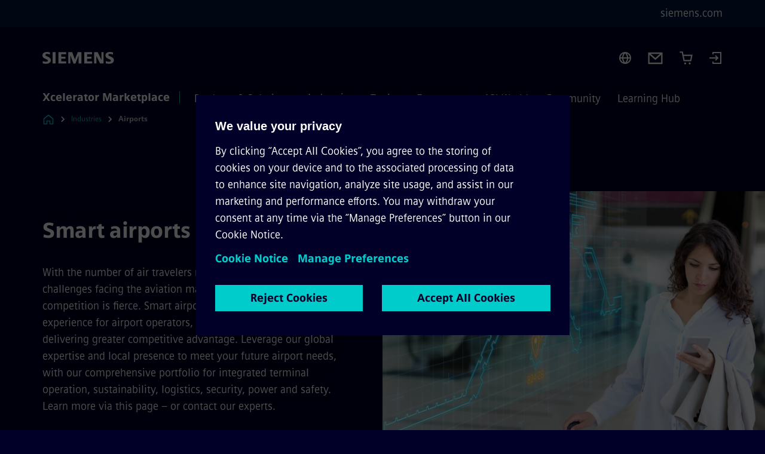

--- FILE ---
content_type: text/html
request_url: https://xcelerator.siemens.com/global/en/industries/airports.html
body_size: 8662
content:
<!DOCTYPE html>
<html lang='en' dir='ltr'>

  <head>
    <meta charset='utf-8' />
    <link rel="stylesheet" type="text/css" href="/assets/static/onRenderClient.45efb5d4.css"><link rel="stylesheet" type="text/css" href="/assets/static/search.1156d725.css"><link rel="stylesheet" type="text/css" href="/assets/static/StepCarousel.cca2ceee.css"><link rel="stylesheet" type="text/css" href="/assets/static/ResponsiveLayout.7f1d8e7e.css"><link rel="stylesheet" type="text/css" href="/assets/static/Modal.02e7bb2e.css"><link rel="stylesheet" type="text/css" href="/assets/static/use-section-in-viewport.db47ab30.css">
    <link rel="stylesheet" type="text/css" href="/assets/static/StageWrapper.f250b17a.css"><link rel="stylesheet" type="text/css" href="/assets/static/ScrollbarShadows.5173f092.css"><link rel="stylesheet" type="text/css" href="/assets/static/Login.53c3bd9f.css"><link rel="stylesheet" type="text/css" href="/assets/static/Cart.b56f4c2d.css"><link rel="stylesheet" type="text/css" href="/assets/static/Logo.0c904b93.css"><link rel="stylesheet" type="text/css" href="/assets/static/SearchInput.2865e8cc.css"><link rel="stylesheet" type="text/css" href="/assets/static/Breadcrumbs.3497a2a9.css"><link rel="stylesheet" type="text/css" href="/assets/static/Button.7d9878e9.css"><link rel="stylesheet" type="text/css" href="/assets/static/DefaultPage.ec7bd55c.css"><link rel="preload" href="/assets/static/SectionAnchor.9aae9b0c.css" as="style" type="text/css"><meta name="viewport" content="width=device-width, initial-scale=1, maximum-scale=1, minimum-scale=1, user-scalable=no, viewport-fit=cover" /><meta name='app-revision' content='2025-11-20T10:13:36.000Z - master - 6f77caf' /><meta http-equiv='Cache-Control' content='public, max-age=600, must-revalidate'><link rel="preload" as="image" imagesrcset="https://assets.new.siemens.com/siemens/assets/api/uuid:7ec73662-4d0d-4aae-81d5-899191f29772/width:3840/quality:high/cc-us-bt-cpp-aviation-image.webp 3840w,https://assets.new.siemens.com/siemens/assets/api/uuid:7ec73662-4d0d-4aae-81d5-899191f29772/width:2732/quality:high/cc-us-bt-cpp-aviation-image.webp 2732w,https://assets.new.siemens.com/siemens/assets/api/uuid:7ec73662-4d0d-4aae-81d5-899191f29772/width:2224/quality:high/cc-us-bt-cpp-aviation-image.webp 2224w,https://assets.new.siemens.com/siemens/assets/api/uuid:7ec73662-4d0d-4aae-81d5-899191f29772/width:2048/quality:high/cc-us-bt-cpp-aviation-image.webp 2048w,https://assets.new.siemens.com/siemens/assets/api/uuid:7ec73662-4d0d-4aae-81d5-899191f29772/width:1920/quality:high/cc-us-bt-cpp-aviation-image.webp 1920w,https://assets.new.siemens.com/siemens/assets/api/uuid:7ec73662-4d0d-4aae-81d5-899191f29772/width:1266/quality:high/cc-us-bt-cpp-aviation-image.webp 1266w,https://assets.new.siemens.com/siemens/assets/api/uuid:7ec73662-4d0d-4aae-81d5-899191f29772/width:1125/quality:high/cc-us-bt-cpp-aviation-image.webp 1125w,https://assets.new.siemens.com/siemens/assets/api/uuid:7ec73662-4d0d-4aae-81d5-899191f29772/width:750/quality:high/cc-us-bt-cpp-aviation-image.webp 750w,https://assets.new.siemens.com/siemens/assets/api/uuid:7ec73662-4d0d-4aae-81d5-899191f29772/width:640/quality:high/cc-us-bt-cpp-aviation-image.webp 640w,https://assets.new.siemens.com/siemens/assets/api/uuid:7ec73662-4d0d-4aae-81d5-899191f29772/width:320/quality:high/cc-us-bt-cpp-aviation-image.webp 320w,https://assets.new.siemens.com/siemens/assets/api/uuid:7ec73662-4d0d-4aae-81d5-899191f29772/width:100/quality:low/cc-us-bt-cpp-aviation-image.webp 100w" imagesizes="100vw" fetchpriority="high" /><title>Airports - Siemens Xcelerator Global</title>
<link rel="canonical" href="https://xcelerator.siemens.com/global/en/industries/airports.html">
<meta name="dc.date.created" content="2024-08-01T10:53:11Z" data-generated="">
<meta name="dc.date.modified" content="2024-08-01T10:53:11Z" data-generated="">
<meta name="dc.identifier" content="/content/tenants/siemens-com/global/en/market-specific-solutions/airports" data-generated="">
<meta name="dc.language" content="en" data-generated="">
<meta name="dc.region" content="global" data-generated="">
<meta name="dc.type" content="fw_Converting" data-generated="">
<meta name="description" content="Through intelligent infrastructure and the power of data, we create airports that offer world-class experiences for operators, airlines, and passengers alike." data-generated="">
<meta name="fragmentUUID" content="siem:sTAg2dNk3U9" data-generated="">
<meta name="google-site-verification" content="Fvc_0K5ODtgQhJnUZsLIdmILnMTt2yNV_oA4xxtDVSw" data-generated="">
<meta name="language" content="en" data-generated="">
<meta name="msapplication-tap-highlight" content="NO" data-generated="">
<meta name="org" content="SI" data-generated="">
<meta name="robots" content="follow,index" data-generated="">
<meta name="searchTeaserImage" content="https://assets.new.siemens.com/siemens/assets/api/uuid:7ec73662-4d0d-4aae-81d5-899191f29772/width:2000/quality:high/cc-us-bt-cpp-aviation-image.jpg" data-generated="">
<meta name="searchTitle" content="Airports" data-generated="">
<meta name="template" content="fw_siemens-product-page" data-generated="">
<meta name="twitter:card" content="summary_large_image" data-generated="">
<meta name="twitter:description" content="Through intelligent infrastructure and the power of data, we create airports that offer world-class experiences for operators, airlines, and passengers alike." data-generated="">
<meta name="twitter:image" content="https://assets.new.siemens.com/siemens/assets/api/uuid:7ec73662-4d0d-4aae-81d5-899191f29772/width:2000/quality:high/cc-us-bt-cpp-aviation-image.jpg" data-generated="">
<meta name="twitter:site" content="@siemens" data-generated="">
<meta name="twitter:title" content="Airports" data-generated="">
<meta property="og:description" content="Through intelligent infrastructure and the power of data, we create airports that offer world-class experiences for operators, airlines, and passengers alike." data-generated="">
<meta property="og:image" content="https://assets.new.siemens.com/siemens/assets/api/uuid:7ec73662-4d0d-4aae-81d5-899191f29772/width:2000/quality:high/cc-us-bt-cpp-aviation-image.jpg" data-generated="">
<meta property="og:locale" content="en" data-generated="">
<meta property="og:site_name" content="siemens.com Global Website" data-generated="">
<meta property="og:title" content="Airports" data-generated="">
<meta property="og:type" content="website" data-generated="">
<meta property="og:url" content="https://xcelerator.siemens.com/global/en/industries/airports.html" data-generated=""><link rel="preconnect" href="https://assets.adobedtm.com" /><link rel="preconnect" href="https://w3.siemens.com" /><link rel="preconnect" href="https://siemens.sc.omtrdc.net" /><link rel="preconnect" href="https://assets.new.siemens.com" /><link rel='preconnect' href='https://api.dc.siemens.com/fluidweb' /><script src='//assets.adobedtm.com/5dfc7d97c6fb/3e1894fb3f67/launch-8cd5c29c8ce3.min.js'></script><link rel="apple-touch-icon" sizes="180x180" href="https://cdn.c2comms.cloud/images/favicons/1.0/apple-touch-icon.png"><link rel="icon" type="image/png" sizes="32x32" href="https://cdn.c2comms.cloud/images/favicons/1.0/favicon-32x32.png"><link rel="icon" type="image/png" sizes="16x16" href="https://cdn.c2comms.cloud/images/favicons/1.0/favicon-16x16.png"><link rel="manifest" href="https://cdn.c2comms.cloud/images/favicons/1.0/site.webmanifest"><link rel="mask-icon" href="https://cdn.c2comms.cloud/images/favicons/1.0/safari-pinned-tab.svg" color="#5bbad5"><link rel="shortcut icon" href="https://cdn.c2comms.cloud/images/favicons/1.0/favicon.ico"><meta name="msapplication-TileColor" content="#da532c"><meta name="msapplication-config" content="https://cdn.c2comms.cloud/images/favicons/1.0/browserconfig.xml"><meta name="theme-color" content="#ffffff"><script> var _mtm = window._mtm = window._mtm || []; _mtm.push({'mtm.startTime': (new Date().getTime()), 'event': 'mtm.Start'});
      (function() {
        var d=document, g=d.createElement('script'), s=d.getElementsByTagName('script')[0];
        g.async=true; g.src='https://w3.siemens.com/js/container_SEx9gzeT.js'; s.parentNode.insertBefore(g,s);
      })();
    </script>
  </head>

  <body class='fluidWebRoot'>
    <div id='app'><div class="app app--xcl"><!--[--><div class="page fluidPage"><div class="fluidPage__wrapper page__wrapper"><!--[--><header class="header"><ul class="skipLinks" data-ste-element="skip-links"><li><a style="" class="button button--tertiary button--default button--icon button--iconArrowRight button--iconRight button--link skipLinks__skipLink skipLinks__skipLink" data-ste-element href="#main" target="_self"><!--[-->Skip to main content<!--]--></a></li><li><a data-ste-element="inlineLink" class="skipLinks__skipLink inlineLink inlineLink--default skipLinks__skipLink" href="#navigation"><!--[--><!----><!--[--><!--[-->Skip to main navigation<!--]--><!--]--><span class="icon icon__name--chevron-right inlineLink__icon" data-ste-element="icon" style="--icon-color:white;--icon-size:20px;" position="after"></span><!--]--></a></li><li><a data-ste-element="inlineLink" class="skipLinks__skipLink inlineLink inlineLink--default skipLinks__skipLink" href="#footer"><!--[--><!----><!--[--><!--[-->Skip to footer<!--]--><!--]--><span class="icon icon__name--chevron-right inlineLink__icon" data-ste-element="icon" style="--icon-color:white;--icon-size:20px;" position="after"></span><!--]--></a></li></ul><div class="responsiveLayout responsiveLayout--hideOnXsmall responsiveLayout--hideOnSmall header__metaMenu"><!--[--><a data-ste-element="metaNavigationLink" class="metaNavigationLink" href="https://www.siemens.com/global/en.html" data-v-b19e575c>siemens.com</a><!----><!--]--></div><div class="header__topBar header__topBar--withLogin header__topBar--xcl"><div class="header__logoContainer"><!--[--><!----><div class="logo" data-ste-element="logo"><a class="logo__logo" tabindex="0" title="Siemens" aria-label="Siemens" href="https://www.siemens.com/global/en.html" target="_self"><!--[--><div class="logo__logoSiemens logo__logoSiemens--white"></div><!--]--></a></div><!--]--><!----></div><div class="header__iconsWrapper"><div class="headerSearch" data-ste-element="header-search"><form class="headerSearch__form"><!----><div class="headerSearch__animationWrapper--xcl headerSearch__animationWrapper"><div class="responsiveLayout responsiveLayout--hideOnMedium responsiveLayout--hideOnLarge responsiveLayout--hideOnXlarge"><!--[--><button class="headerSearch__icon" type="submit" value="search" aria-label="Ask or search anything…"></button><!--]--></div><div class="responsiveLayout responsiveLayout--hideOnXsmall responsiveLayout--hideOnSmall"><!--[--><div class="submitInput submitInput--normal submitInput--empty headerSearch__inputWrapper" data-ste-element="submitInput"><!--[--><!--]--><input id="submitInput__input" value data-hj-allow aria-controls="suggestionList__undefined" class="headerSearch__input submitInput__input" aria-label="Ask or search anything…" placeholder="Ask or search anything…" size="23" maxlength="2000" type="text"><!--[--><!--]--><button class="submitInput__applyButton submitInput__applyButton--search" aria-label="Ask or search anything…"></button><!--[--><!--]--></div><div style="display:none;" class="headerSearch__dropdown"><div><span class="headerSearch__suggestionAudioHint" aria-live="polite" tabindex="-1">0 suggestions available. Use the up and down arrow keys to navigate.</span><div class="headerSearch__suggestionHeadline" tabindex="-1">Search suggestion</div><ul id="suggestionList__undefined" class="headerSearch__suggestions"><!--[--><!--]--><!--[--><!--]--><!--[--><!--]--></ul></div><!----></div><!--]--></div></div></form></div><!----><!----><div class="header__regionSelectorWrapper"><div class="regionSelector"><button id="meta-nav" class="regionSelector__trigger" data-ste-element="region-selector" aria-label="Region Selector" aria-expanded="false" data-disable-live-translation><div class="responsiveLayout responsiveLayout--hideOnXsmall responsiveLayout--hideOnSmall responsiveLayout--hideOnMedium"><!--[--><span data-disable-live-translation>Global</span><!--]--></div></button><!----><!----><!----></div></div><a style="" aria-label="Contact us" class="button button--tertiary button--default button--link header__contactUs header__contactUs" data-ste-element href="https://www.siemens.com/global/en/general/contact.html" target="_self"><!--[--><!--]--></a><div class="header__cartWrapper"><!--[--><a href="/global/en/cart.html" class="cart" aria-label="Cart with 0 item(s)" title="Cart with 0 item(s)" target="_self"></a><!----><!--]--></div><div class="header__navigationCloseWrapper"><!----></div><div class="login"><div class="login__signIn"><a aria-label="Login" href="/_auth/login"></a></div></div></div></div><div class="header__navigationWrapper"><div style="display:none;"><div class="platformNameSearch" data-v-4e447f48><a data-ste-element="inlineLink" role="link" class="platformNameSearch__link inlineLink inlineLink--default platformNameSearch__link" tabindex="0" title="Xcelerator Marketplace" aria-label="Xcelerator Marketplace" href="https://xcelerator.siemens.com/global/en.html" data-v-4e447f48><!--[--><span class="platformNameSearch__icon" data-v-4e447f48></span> Siemens Xcelerator Marketplace<!--]--></a></div></div><nav id="navigation" class="header__navigation" aria-label="Header primary navigation"><div class="platformName header__platformName"><a class="platformName__link" tabindex="0" title="Xcelerator Marketplace" aria-label="Xcelerator Marketplace" href="https://xcelerator.siemens.com/global/en.html" target="_self">Xcelerator Marketplace</a></div><div class="responsiveLayout responsiveLayout--hideOnMedium responsiveLayout--hideOnLarge responsiveLayout--hideOnXlarge"><!--[--><ul><div class="header__burgerMenuWrapper"><button id="navigation" class="header__burgerMenu" aria-label="main menu" aria-expanded="false"></button></div></ul><!--]--></div><div class="responsiveLayout responsiveLayout--hideOnXsmall responsiveLayout--hideOnSmall" style="display:contents;"><!--[--><div class="stepCarousel"><ul class="stepCarousel__links"><!--[--><li class="stepCarousel__link"><!--[--><button class="header__firstNaviItem" aria-expanded="false" aria-haspopup="false" aria-live="off">Products & Solutions</button><!--]--></li><li class="stepCarousel__link"><!--[--><button class="header__firstNaviItem header__firstNaviItem--activePath" aria-expanded="false" aria-haspopup="false" aria-live="off">Industries</button><!--]--></li><li class="stepCarousel__link"><!--[--><button class="header__firstNaviItem" aria-expanded="false" aria-haspopup="false" aria-live="off">Topics</button><!--]--></li><li class="stepCarousel__link"><!--[--><button class="header__firstNaviItem" aria-expanded="false" aria-haspopup="false" aria-live="off">Ecosystem</button><!--]--></li><li class="stepCarousel__link"><!--[--><button class="header__firstNaviItem" aria-expanded="false" aria-haspopup="false" aria-live="off">API World</button><!--]--></li><li class="stepCarousel__link"><!--[--><button class="header__firstNaviItem" aria-expanded="false" aria-haspopup="false" aria-live="off">Community</button><!--]--></li><li class="stepCarousel__link"><!--[--><button class="header__firstNaviItem" aria-expanded="false" aria-haspopup="false" aria-live="off">Learning Hub</button><!--]--></li><!--]--><li><!--[--><!--]--></li></ul><!----><!----></div><!--]--></div></nav></div><!----><!----><!----><!----></header><!----><!--]--><!--[--><!--[--><main id="main" class="contentTree" data-ste-element="content-tree"><div class="contentTree__itemsWrapper"><!--[--><div class="contentTree__item"><!--[--><!--[--><div class="pageSection pageSection__layoutStageEmployer stage stage--firstStage stage--imageRight" data-test="dads" id="siem:nVQgkT4umi1" data-anchor="Smartairports" data-ste-element="stage"><!--[--><!--[--><div class="stage__backgroundContainer"></div><div class="stage__content"><div class="stage__headerContainer"><!----><h1 class="stage__header"><span>Smart airports</span></h1></div><div class="responsiveLayout responsiveLayout--hideOnXsmall responsiveLayout--hideOnSmall"><!--[--><div class="stage__description"><div class="stage__text"><html><head></head><body>With the number of air travelers rapidly increasing, the challenges facing the aviation market are escalating and competition is fierce. Smart airports provide a seamless experience for airport operators, airlines and passengers – delivering greater competitive advantage. Leverage our global expertise and local presence to meet your future airport needs, with our comprehensive portfolio for integrated terminal operation, sustainability, logistics, security, power and safety.  Learn more via this page – or contact our experts.</body></html></div><!----><div class="stage__buttonsContainer"><a style="" aria-label="Download the digital airports white paper regarding Smart airports" class="button button--hero button--default button--link stage__button stage__button" data-ste-element="stage-button" href="https://www.siemens.com/global/en/products/buildings/contact/digital-airports-white-paper.html" target="_self"><!--[-->Download the digital airports white paper<!--]--></a></div></div><!----><!--]--></div></div><div class="stage__contentImage"><div class="responsiveImage--hasAspectRatio responsiveImage" data-ste-element="responsive-image" style="padding-bottom:75%;"><!--[--><picture><!--[--><source data-sizes="auto" type="image/webp" data-srcset="https://assets.new.siemens.com/siemens/assets/api/uuid:7ec73662-4d0d-4aae-81d5-899191f29772/width:3840/quality:high/cc-us-bt-cpp-aviation-image.webp 3840w,https://assets.new.siemens.com/siemens/assets/api/uuid:7ec73662-4d0d-4aae-81d5-899191f29772/width:2732/quality:high/cc-us-bt-cpp-aviation-image.webp 2732w,https://assets.new.siemens.com/siemens/assets/api/uuid:7ec73662-4d0d-4aae-81d5-899191f29772/width:2224/quality:high/cc-us-bt-cpp-aviation-image.webp 2224w,https://assets.new.siemens.com/siemens/assets/api/uuid:7ec73662-4d0d-4aae-81d5-899191f29772/width:2048/quality:high/cc-us-bt-cpp-aviation-image.webp 2048w,https://assets.new.siemens.com/siemens/assets/api/uuid:7ec73662-4d0d-4aae-81d5-899191f29772/width:1920/quality:high/cc-us-bt-cpp-aviation-image.webp 1920w,https://assets.new.siemens.com/siemens/assets/api/uuid:7ec73662-4d0d-4aae-81d5-899191f29772/width:1266/quality:high/cc-us-bt-cpp-aviation-image.webp 1266w,https://assets.new.siemens.com/siemens/assets/api/uuid:7ec73662-4d0d-4aae-81d5-899191f29772/width:1125/quality:high/cc-us-bt-cpp-aviation-image.webp 1125w,https://assets.new.siemens.com/siemens/assets/api/uuid:7ec73662-4d0d-4aae-81d5-899191f29772/width:750/quality:high/cc-us-bt-cpp-aviation-image.webp 750w,https://assets.new.siemens.com/siemens/assets/api/uuid:7ec73662-4d0d-4aae-81d5-899191f29772/width:640/quality:high/cc-us-bt-cpp-aviation-image.webp 640w,https://assets.new.siemens.com/siemens/assets/api/uuid:7ec73662-4d0d-4aae-81d5-899191f29772/width:320/quality:high/cc-us-bt-cpp-aviation-image.webp 320w,https://assets.new.siemens.com/siemens/assets/api/uuid:7ec73662-4d0d-4aae-81d5-899191f29772/width:100/quality:low/cc-us-bt-cpp-aviation-image.webp 100w" data-lowsrc="https://assets.new.siemens.com/siemens/assets/api/uuid:7ec73662-4d0d-4aae-81d5-899191f29772/width:100/quality:low/cc-us-bt-cpp-aviation-image.jpg"><source data-sizes="auto" data-srcset="https://assets.new.siemens.com/siemens/assets/api/uuid:7ec73662-4d0d-4aae-81d5-899191f29772/width:3840/quality:high/cc-us-bt-cpp-aviation-image.jpg 3840w,https://assets.new.siemens.com/siemens/assets/api/uuid:7ec73662-4d0d-4aae-81d5-899191f29772/width:2732/quality:high/cc-us-bt-cpp-aviation-image.jpg 2732w,https://assets.new.siemens.com/siemens/assets/api/uuid:7ec73662-4d0d-4aae-81d5-899191f29772/width:2224/quality:high/cc-us-bt-cpp-aviation-image.jpg 2224w,https://assets.new.siemens.com/siemens/assets/api/uuid:7ec73662-4d0d-4aae-81d5-899191f29772/width:2048/quality:high/cc-us-bt-cpp-aviation-image.jpg 2048w,https://assets.new.siemens.com/siemens/assets/api/uuid:7ec73662-4d0d-4aae-81d5-899191f29772/width:1920/quality:high/cc-us-bt-cpp-aviation-image.jpg 1920w,https://assets.new.siemens.com/siemens/assets/api/uuid:7ec73662-4d0d-4aae-81d5-899191f29772/width:1266/quality:high/cc-us-bt-cpp-aviation-image.jpg 1266w,https://assets.new.siemens.com/siemens/assets/api/uuid:7ec73662-4d0d-4aae-81d5-899191f29772/width:1125/quality:high/cc-us-bt-cpp-aviation-image.jpg 1125w,https://assets.new.siemens.com/siemens/assets/api/uuid:7ec73662-4d0d-4aae-81d5-899191f29772/width:750/quality:high/cc-us-bt-cpp-aviation-image.jpg 750w,https://assets.new.siemens.com/siemens/assets/api/uuid:7ec73662-4d0d-4aae-81d5-899191f29772/width:640/quality:high/cc-us-bt-cpp-aviation-image.jpg 640w,https://assets.new.siemens.com/siemens/assets/api/uuid:7ec73662-4d0d-4aae-81d5-899191f29772/width:320/quality:high/cc-us-bt-cpp-aviation-image.jpg 320w,https://assets.new.siemens.com/siemens/assets/api/uuid:7ec73662-4d0d-4aae-81d5-899191f29772/width:100/quality:low/cc-us-bt-cpp-aviation-image.jpg 100w" data-lowsrc="https://assets.new.siemens.com/siemens/assets/api/uuid:7ec73662-4d0d-4aae-81d5-899191f29772/width:100/quality:low/cc-us-bt-cpp-aviation-image.webp"><!--]--><img data-sizes="auto" alt="Aviation" title="Aviation" class="lazyload blur-up responsiveImage__blurUp--always" width="4" height="3" style="position:absolute;" data-src="https://assets.new.siemens.com/siemens/assets/api/uuid:7ec73662-4d0d-4aae-81d5-899191f29772/width:100/quality:low/cc-us-bt-cpp-aviation-image.jpg"></picture><noscript><picture><!--[--><source type="image/webp" srcset="https://assets.new.siemens.com/siemens/assets/api/uuid:7ec73662-4d0d-4aae-81d5-899191f29772/width:3840/quality:high/cc-us-bt-cpp-aviation-image.webp 3840w,https://assets.new.siemens.com/siemens/assets/api/uuid:7ec73662-4d0d-4aae-81d5-899191f29772/width:2732/quality:high/cc-us-bt-cpp-aviation-image.webp 2732w,https://assets.new.siemens.com/siemens/assets/api/uuid:7ec73662-4d0d-4aae-81d5-899191f29772/width:2224/quality:high/cc-us-bt-cpp-aviation-image.webp 2224w,https://assets.new.siemens.com/siemens/assets/api/uuid:7ec73662-4d0d-4aae-81d5-899191f29772/width:2048/quality:high/cc-us-bt-cpp-aviation-image.webp 2048w,https://assets.new.siemens.com/siemens/assets/api/uuid:7ec73662-4d0d-4aae-81d5-899191f29772/width:1920/quality:high/cc-us-bt-cpp-aviation-image.webp 1920w,https://assets.new.siemens.com/siemens/assets/api/uuid:7ec73662-4d0d-4aae-81d5-899191f29772/width:1266/quality:high/cc-us-bt-cpp-aviation-image.webp 1266w,https://assets.new.siemens.com/siemens/assets/api/uuid:7ec73662-4d0d-4aae-81d5-899191f29772/width:1125/quality:high/cc-us-bt-cpp-aviation-image.webp 1125w,https://assets.new.siemens.com/siemens/assets/api/uuid:7ec73662-4d0d-4aae-81d5-899191f29772/width:750/quality:high/cc-us-bt-cpp-aviation-image.webp 750w,https://assets.new.siemens.com/siemens/assets/api/uuid:7ec73662-4d0d-4aae-81d5-899191f29772/width:640/quality:high/cc-us-bt-cpp-aviation-image.webp 640w,https://assets.new.siemens.com/siemens/assets/api/uuid:7ec73662-4d0d-4aae-81d5-899191f29772/width:320/quality:high/cc-us-bt-cpp-aviation-image.webp 320w,https://assets.new.siemens.com/siemens/assets/api/uuid:7ec73662-4d0d-4aae-81d5-899191f29772/width:100/quality:low/cc-us-bt-cpp-aviation-image.webp 100w"><source srcset="https://assets.new.siemens.com/siemens/assets/api/uuid:7ec73662-4d0d-4aae-81d5-899191f29772/width:3840/quality:high/cc-us-bt-cpp-aviation-image.jpg 3840w,https://assets.new.siemens.com/siemens/assets/api/uuid:7ec73662-4d0d-4aae-81d5-899191f29772/width:2732/quality:high/cc-us-bt-cpp-aviation-image.jpg 2732w,https://assets.new.siemens.com/siemens/assets/api/uuid:7ec73662-4d0d-4aae-81d5-899191f29772/width:2224/quality:high/cc-us-bt-cpp-aviation-image.jpg 2224w,https://assets.new.siemens.com/siemens/assets/api/uuid:7ec73662-4d0d-4aae-81d5-899191f29772/width:2048/quality:high/cc-us-bt-cpp-aviation-image.jpg 2048w,https://assets.new.siemens.com/siemens/assets/api/uuid:7ec73662-4d0d-4aae-81d5-899191f29772/width:1920/quality:high/cc-us-bt-cpp-aviation-image.jpg 1920w,https://assets.new.siemens.com/siemens/assets/api/uuid:7ec73662-4d0d-4aae-81d5-899191f29772/width:1266/quality:high/cc-us-bt-cpp-aviation-image.jpg 1266w,https://assets.new.siemens.com/siemens/assets/api/uuid:7ec73662-4d0d-4aae-81d5-899191f29772/width:1125/quality:high/cc-us-bt-cpp-aviation-image.jpg 1125w,https://assets.new.siemens.com/siemens/assets/api/uuid:7ec73662-4d0d-4aae-81d5-899191f29772/width:750/quality:high/cc-us-bt-cpp-aviation-image.jpg 750w,https://assets.new.siemens.com/siemens/assets/api/uuid:7ec73662-4d0d-4aae-81d5-899191f29772/width:640/quality:high/cc-us-bt-cpp-aviation-image.jpg 640w,https://assets.new.siemens.com/siemens/assets/api/uuid:7ec73662-4d0d-4aae-81d5-899191f29772/width:320/quality:high/cc-us-bt-cpp-aviation-image.jpg 320w,https://assets.new.siemens.com/siemens/assets/api/uuid:7ec73662-4d0d-4aae-81d5-899191f29772/width:100/quality:low/cc-us-bt-cpp-aviation-image.jpg 100w"><!--]--><img alt="Aviation" title="Aviation" loading="lazy" class="" style="position:absolute;" src="https://assets.new.siemens.com/siemens/assets/api/uuid:7ec73662-4d0d-4aae-81d5-899191f29772/width:100/quality:low/cc-us-bt-cpp-aviation-image.jpg" width="4" height="3"></picture></noscript><!--]--><!----></div><!----></div><div class="responsiveLayout responsiveLayout--hideOnMedium responsiveLayout--hideOnLarge responsiveLayout--hideOnXlarge"><!--[--><div class="stage__description"><div class="stage__text"><html><head></head><body>With the number of air travelers rapidly increasing, the challenges facing the aviation market are escalating and competition is fierce. Smart airports provide a seamless experience for airport operators, airlines and passengers – delivering greater competitive advantage. Leverage our global expertise and local presence to meet your future airport needs, with our comprehensive portfolio for integrated terminal operation, sustainability, logistics, security, power and safety.  Learn more via this page – or contact our experts.</body></html></div><!----><div class="stage__buttonsContainer"><a style="" aria-label="Download the digital airports white paper regarding Smart airports" class="button button--hero button--default button--link stage__button stage__button" data-ste-element="stage-button" href="https://www.siemens.com/global/en/products/buildings/contact/digital-airports-white-paper.html" target="_self"><!--[-->Download the digital airports white paper<!--]--></a></div></div><!----><!--]--></div><!--]--><!--]--></div><!----><!--]--><!----><!----><!--]--></div><div class="contentTree__item"><!----></div><div class="contentTree__item"><!----></div><!--]--><div class="contentTree__item"><!----></div></div></main><!--]--><!--]--></div><!----><!----><div class="page__backToTopButtonContainer"><!----></div><footer id="footer" class="footer" data-ste-element="footer"><!--[--><!--[--><ul class="footer__footerLinksWrapper"><!--[--><li class="footer__footerLinksItem"><a class="footerLink footer__footerLink" data-ste-element="footerLink" href="https://www.siemens.com/global/en/general/legal.html" data-v-774b2169><!--[-->Corporate information<!--]--></a></li><li class="footer__footerLinksItem"><a class="footerLink footer__footerLink" data-ste-element="footerLink" href="https://www.siemens.com/global/en/general/privacy-notice.html" data-v-774b2169><!--[-->Privacy notice<!--]--></a></li><li class="footer__footerLinksItem"><a class="footerLink footer__footerLink" data-ste-element="footerLink" href="https://www.siemens.com/global/en/general/cookie-notice.html" data-v-774b2169><!--[-->Cookie notice<!--]--></a></li><li class="footer__footerLinksItem"><a class="footerLink footer__footerLink" data-ste-element="footerLink" href="https://xcelerator.siemens.com/global/en/general/terms-of-use.html" data-v-774b2169><!--[-->Terms of use<!--]--></a></li><li class="footer__footerLinksItem"><a class="footerLink footer__footerLink" data-ste-element="footerLink" href="https://www.siemens.com/global/en/general/digital-id.html" data-v-774b2169><!--[-->Digital ID<!--]--></a></li><li class="footer__footerLinksItem"><a class="footerLink footer__footerLink" data-ste-element="footerLink" href="https://www.siemens.com/global/en/company/about/compliance/reporting-channels.html" data-v-774b2169><!--[-->Whistleblower reporting<!--]--></a></li><li class="footer__footerLinksItem"><a class="footerLink footer__footerLink" data-ste-element="footerLink" href="https://xcelerator.siemens.com/global/en/general/digital-services-act.html" data-v-774b2169><!--[-->Digital Services Act<!--]--></a></li><!--]--></ul><!--]--><!--[--><!----><!--]--><!--[--><div class="footer__copyrightWrapper"><span class="footer__copyright">© Siemens 1996 – 2025</span></div><!--]--><!--[--><div class="footer__socialMedia__wrapper"><div class="logo_wrapper"><div id="logo" class="logo"><a class="logo__logo" href="https://www.siemens.com/global/en.html" tabindex="0" title="Siemens" aria-label="Siemens" style="" target="_blank"><div class="logo__logoSiemens"></div></a></div><!--[--><div class="vertical-line"></div><a class="footer__copyrightLink" href="/global/en.html" target="_self">Xcelerator Marketplace</a><!--]--></div><ul class="footer__socialMedia_links"><!--[--><li><a aria-label="LinkedIn" href="https://www.linkedin.com/company/siemens" class="footer__socialMediaItem" rel="noopener noreferrer" target="_blank"><span class="icon icon__name--linkedin" data-ste-element="icon" style="--icon-color:white;--icon-size:24px;"></span></a></li><li><a aria-label="YouTube" href="https://www.youtube.com/@siemens" class="footer__socialMediaItem" rel="noopener noreferrer" target="_blank"><span class="icon icon__name--youtube" data-ste-element="icon" style="--icon-color:white;--icon-size:24px;"></span></a></li><li><a aria-label="Instagram" href="https://www.instagram.com/siemens/" class="footer__socialMediaItem" rel="noopener noreferrer" target="_blank"><span class="icon icon__name--instagram" data-ste-element="icon" style="--icon-color:white;--icon-size:24px;"></span></a></li><li><a aria-label="Twitter" href="https://twitter.com/siemens" class="footer__socialMediaItem" rel="noopener noreferrer" target="_blank"><span class="icon icon__name--twitter" data-ste-element="icon" style="--icon-color:white;--icon-size:24px;"></span></a></li><li><a aria-label="Facebook" href="https://www.facebook.com/Siemens" class="footer__socialMediaItem" rel="noopener noreferrer" target="_blank"><span class="icon icon__name--facebook" data-ste-element="icon" style="--icon-color:white;--icon-size:24px;"></span></a></li><!--]--></ul></div><!--]--><!--]--></footer></div><!--]--></div></div>
    <link rel="modulepreload" href="/assets/js/ResponsiveImage-440f251c.js" as="script" type="text/javascript"><link rel="modulepreload" href="/assets/js/PageSection-a3cc87c7.js" as="script" type="text/javascript"><link rel="modulepreload" href="/assets/js/StageWrapper.vue_vue_type_script_setup_true_lang-f9fdb537.js" as="script" type="text/javascript"><link rel="modulepreload" href="/assets/js/StageWrapper-2ab0fcbd.js" as="script" type="text/javascript"><link rel="modulepreload" href="/assets/js/Login-ef580000.js" as="script" type="text/javascript"><link rel="modulepreload" href="/assets/js/Cart-026dcfec.js" as="script" type="text/javascript"><link rel="modulepreload" href="/assets/js/Button-54bae0bc.js" as="script" type="text/javascript"><link rel="modulepreload" href="/assets/js/DefaultPage-fc7114f0.js" as="script" type="text/javascript"><link rel="modulepreload" href="/assets/js/SectionAnchor-ac5744a5.js" as="script" type="text/javascript"><script>"use strict";(()=>{var{replace:s}="",g=/&(?:amp|#38|lt|#60|gt|#62|apos|#39|quot|#34);/g;var l={"&amp;":"&","&#38;":"&","&lt;":"<","&#60;":"<","&gt;":">","&#62;":">","&apos;":"'","&#39;":"'","&quot;":'"',"&#34;":'"'},p=e=>l[e],n=e=>s.call(e,g,p);var o={A:"groupA",B:"groupB"};var t={BAD_REQUEST:400,INTERNAL_SERVER_ERROR:500,NOT_FOUND:404,TEMPORARY_REDIRECT:307,UNARHORIZED:401},c={[t.TEMPORARY_REDIRECT]:{code:t.BAD_REQUEST,message:"Method and body not changed.",title:"Temporary Redirect"},[t.BAD_REQUEST]:{code:t.BAD_REQUEST,title:"Bad request"},[t.UNARHORIZED]:{code:t.UNARHORIZED,title:"Unauthorized"},[t.NOT_FOUND]:{code:t.NOT_FOUND,message:"This page could not be found.",title:"Page Not Found"},[t.INTERNAL_SERVER_ERROR]:{code:t.INTERNAL_SERVER_ERROR,message:"Internal Server Error",title:"Something went wrong."}};var r=(e,a)=>{if(!a)return;if(a==="main"){e.abtest=o.A;return}e.abtest=o.B,e.path=e.path.replace(/(.*)-b\.html$/,"$1.html")};window.siemens={datalayer:JSON.parse(n(`{\&quot;activateStream\&quot;:false,\&quot;companyName\&quot;:\&quot;siemens.com Global Website\&quot;,\&quot;component\&quot;:{},\&quot;copyright\&quot;:\&quot;© Siemens 1996 – &lt;year&gt;\&quot;,\&quot;dateFormat\&quot;:\&quot;MMM d, yyyy\&quot;,\&quot;dateFormatWithoutYear\&quot;:\&quot;MMM d\&quot;,\&quot;designVariant\&quot;:\&quot;dark\&quot;,\&quot;footerLinks\&quot;:[{\&quot;text\&quot;:\&quot;Corporate information\&quot;,\&quot;url\&quot;:\&quot;https://www.siemens.com/global/en/general/legal.html\&quot;,\&quot;target\&quot;:\&quot;newtab\&quot;},{\&quot;text\&quot;:\&quot;Privacy notice\&quot;,\&quot;url\&quot;:\&quot;https://www.siemens.com/global/en/general/privacy-notice.html\&quot;,\&quot;target\&quot;:\&quot;newtab\&quot;},{\&quot;text\&quot;:\&quot;Cookie notice\&quot;,\&quot;url\&quot;:\&quot;https://www.siemens.com/global/en/general/cookie-notice.html\&quot;,\&quot;target\&quot;:\&quot;newtab\&quot;},{\&quot;text\&quot;:\&quot;Terms of use\&quot;,\&quot;url\&quot;:\&quot;https://xcelerator.siemens.com/global/en/general/terms-of-use.html\&quot;,\&quot;target\&quot;:\&quot;newtab\&quot;},{\&quot;text\&quot;:\&quot;Digital ID\&quot;,\&quot;url\&quot;:\&quot;https://www.siemens.com/global/en/general/digital-id.html\&quot;,\&quot;target\&quot;:\&quot;newtab\&quot;},{\&quot;text\&quot;:\&quot;Whistleblower reporting\&quot;,\&quot;url\&quot;:\&quot;https://www.siemens.com/global/en/company/about/compliance/reporting-channels.html\&quot;,\&quot;target\&quot;:\&quot;newtab\&quot;},{\&quot;text\&quot;:\&quot;Digital Services Act\&quot;,\&quot;url\&quot;:\&quot;https://xcelerator.siemens.com/global/en/general/digital-services-act.html\&quot;,\&quot;target\&quot;:\&quot;newtab\&quot;}],\&quot;headerLinks\&quot;:[{\&quot;text\&quot;:\&quot;Jobs &amp; Careers\&quot;,\&quot;url\&quot;:\&quot;https://www.siemens.com/global/en/company/jobs.html\&quot;,\&quot;target\&quot;:\&quot;sametab\&quot;},{\&quot;text\&quot;:\&quot;Press\&quot;,\&quot;url\&quot;:\&quot;https://press.siemens.com\&quot;,\&quot;target\&quot;:\&quot;sametab\&quot;},{\&quot;text\&quot;:\&quot;Investor Relations\&quot;,\&quot;url\&quot;:\&quot;https://www.siemens.com/global/en/company/investor-relations.html\&quot;,\&quot;target\&quot;:\&quot;sametab\&quot;}],\&quot;isBusinessLinksDeactivated\&quot;:true,\&quot;jquery\&quot;:false,\&quot;language\&quot;:\&quot;en\&quot;,\&quot;navRegion\&quot;:\&quot;global\&quot;,\&quot;navigation\&quot;:{\&quot;continent\&quot;:\&quot;\&quot;,\&quot;inPageNavigation\&quot;:{\&quot;enabled\&quot;:false,\&quot;headlines\&quot;:[]},\&quot;navTitle\&quot;:\&quot;Airports\&quot;,\&quot;navText\&quot;:\&quot;Airports\&quot;,\&quot;hideInNav\&quot;:false,\&quot;showInBread\&quot;:true,\&quot;linkUrl\&quot;:\&quot;https://xcelerator.siemens.com/global/en/industries/airports.html\&quot;,\&quot;rank\&quot;:2},\&quot;pagePath\&quot;:\&quot;/global/en/industries/airports.html\&quot;,\&quot;pageStructure\&quot;:[\&quot;siem:nVQgkT4umi1\&quot;,\&quot;siem:KAUlU1KNi1v\&quot;,\&quot;siem:4xnGDmszXQu\&quot;],\&quot;pageTitle\&quot;:\&quot;Airports - Siemens Xcelerator Global\&quot;,\&quot;snapScroll\&quot;:false,\&quot;socialChannels\&quot;:[{\&quot;label\&quot;:\&quot;LinkedIn\&quot;,\&quot;url\&quot;:\&quot;https://www.linkedin.com/company/siemens\&quot;,\&quot;type\&quot;:\&quot;linkedin\&quot;},{\&quot;label\&quot;:\&quot;YouTube\&quot;,\&quot;url\&quot;:\&quot;https://www.youtube.com/@siemens\&quot;,\&quot;type\&quot;:\&quot;youtube\&quot;},{\&quot;label\&quot;:\&quot;Instagram\&quot;,\&quot;url\&quot;:\&quot;https://www.instagram.com/siemens/\&quot;,\&quot;type\&quot;:\&quot;instagram\&quot;},{\&quot;label\&quot;:\&quot;Twitter\&quot;,\&quot;url\&quot;:\&quot;https://twitter.com/siemens\&quot;,\&quot;type\&quot;:\&quot;twitter\&quot;},{\&quot;label\&quot;:\&quot;Facebook\&quot;,\&quot;url\&quot;:\&quot;https://www.facebook.com/Siemens\&quot;,\&quot;type\&quot;:\&quot;facebook\&quot;}],\&quot;tagsearchContentItems\&quot;:[],\&quot;tagsearchEnableRelatedTags\&quot;:false,\&quot;tagsearchInitialContent\&quot;:[],\&quot;tagsearchShowRecommendations\&quot;:false,\&quot;tagsearchTags\&quot;:[],\&quot;topics\&quot;:[],\&quot;urlParams\&quot;:[],\&quot;useLazyload\&quot;:false}`)),pageConfiguration:JSON.parse(n(`{\&quot;path\&quot;:\&quot;/global/en/industries/airports.html\&quot;,\&quot;dateFormat\&quot;:\&quot;MMM d, yyyy\&quot;,\&quot;dateFormatWithoutYear\&quot;:\&quot;MMM d\&quot;,\&quot;pageStructure\&quot;:[\&quot;siem:nVQgkT4umi1\&quot;,\&quot;siem:KAUlU1KNi1v\&quot;,\&quot;siem:4xnGDmszXQu\&quot;],\&quot;tagsearchEnableRelatedTags\&quot;:false,\&quot;tagsearchInitialContent\&quot;:[],\&quot;tagsearchShowRecommendations\&quot;:false,\&quot;tagsearchTags\&quot;:[],\&quot;companyName\&quot;:\&quot;siemens.com Global Website\&quot;,\&quot;copyRight\&quot;:\&quot;© Siemens 1996 – &lt;year&gt;\&quot;,\&quot;socialChannels\&quot;:[{\&quot;label\&quot;:\&quot;LinkedIn\&quot;,\&quot;url\&quot;:\&quot;https://www.linkedin.com/company/siemens\&quot;,\&quot;type\&quot;:\&quot;linkedin\&quot;},{\&quot;label\&quot;:\&quot;YouTube\&quot;,\&quot;url\&quot;:\&quot;https://www.youtube.com/@siemens\&quot;,\&quot;type\&quot;:\&quot;youtube\&quot;},{\&quot;label\&quot;:\&quot;Instagram\&quot;,\&quot;url\&quot;:\&quot;https://www.instagram.com/siemens/\&quot;,\&quot;type\&quot;:\&quot;instagram\&quot;},{\&quot;label\&quot;:\&quot;Twitter\&quot;,\&quot;url\&quot;:\&quot;https://twitter.com/siemens\&quot;,\&quot;type\&quot;:\&quot;twitter\&quot;},{\&quot;label\&quot;:\&quot;Facebook\&quot;,\&quot;url\&quot;:\&quot;https://www.facebook.com/Siemens\&quot;,\&quot;type\&quot;:\&quot;facebook\&quot;}],\&quot;footerLinks\&quot;:[{\&quot;text\&quot;:\&quot;Corporate information\&quot;,\&quot;url\&quot;:\&quot;https://www.siemens.com/global/en/general/legal.html\&quot;,\&quot;target\&quot;:\&quot;newtab\&quot;},{\&quot;text\&quot;:\&quot;Privacy notice\&quot;,\&quot;url\&quot;:\&quot;https://www.siemens.com/global/en/general/privacy-notice.html\&quot;,\&quot;target\&quot;:\&quot;newtab\&quot;},{\&quot;text\&quot;:\&quot;Cookie notice\&quot;,\&quot;url\&quot;:\&quot;https://www.siemens.com/global/en/general/cookie-notice.html\&quot;,\&quot;target\&quot;:\&quot;newtab\&quot;},{\&quot;text\&quot;:\&quot;Terms of use\&quot;,\&quot;url\&quot;:\&quot;https://xcelerator.siemens.com/global/en/general/terms-of-use.html\&quot;,\&quot;target\&quot;:\&quot;newtab\&quot;},{\&quot;text\&quot;:\&quot;Digital ID\&quot;,\&quot;url\&quot;:\&quot;https://www.siemens.com/global/en/general/digital-id.html\&quot;,\&quot;target\&quot;:\&quot;newtab\&quot;},{\&quot;text\&quot;:\&quot;Whistleblower reporting\&quot;,\&quot;url\&quot;:\&quot;https://www.siemens.com/global/en/company/about/compliance/reporting-channels.html\&quot;,\&quot;target\&quot;:\&quot;newtab\&quot;},{\&quot;text\&quot;:\&quot;Digital Services Act\&quot;,\&quot;url\&quot;:\&quot;https://xcelerator.siemens.com/global/en/general/digital-services-act.html\&quot;,\&quot;target\&quot;:\&quot;newtab\&quot;}],\&quot;headerLinks\&quot;:[{\&quot;text\&quot;:\&quot;Jobs &amp; Careers\&quot;,\&quot;url\&quot;:\&quot;https://www.siemens.com/global/en/company/jobs.html\&quot;,\&quot;target\&quot;:\&quot;sametab\&quot;},{\&quot;text\&quot;:\&quot;Press\&quot;,\&quot;url\&quot;:\&quot;https://press.siemens.com\&quot;,\&quot;target\&quot;:\&quot;sametab\&quot;},{\&quot;text\&quot;:\&quot;Investor Relations\&quot;,\&quot;url\&quot;:\&quot;https://www.siemens.com/global/en/company/investor-relations.html\&quot;,\&quot;target\&quot;:\&quot;sametab\&quot;}],\&quot;headerContactUsButtonLink\&quot;:\&quot;https://www.siemens.com/global/en/general/contact.html\&quot;,\&quot;language\&quot;:\&quot;en\&quot;,\&quot;activateStream\&quot;:false,\&quot;designVariant\&quot;:\&quot;dark\&quot;,\&quot;liveTranslation\&quot;:true,\&quot;snapScroll\&quot;:false,\&quot;analyticsPageTitle\&quot;:\&quot;Airports\&quot;,\&quot;authorOrg\&quot;:\&quot;SI\&quot;,\&quot;dateCreated\&quot;:\&quot;2020-03-17T16:33:31Z\&quot;,\&quot;dateModified\&quot;:\&quot;2024-08-01T10:52:35Z\&quot;,\&quot;datePublished\&quot;:\&quot;2024-08-01T10:53:11Z\&quot;,\&quot;fragment_uuid\&quot;:\&quot;siem:sTAg2dNk3U9\&quot;,\&quot;ownerOrg\&quot;:\&quot;SI\&quot;,\&quot;pageTitle\&quot;:\&quot;Airports - Siemens Xcelerator Global\&quot;,\&quot;metaData\&quot;:[\&quot;template=fw_siemens-product-page\&quot;,\&quot;og:image=https://assets.new.siemens.com/siemens/assets/api/uuid:7ec73662-4d0d-4aae-81d5-899191f29772/width:2000/quality:high/cc-us-bt-cpp-aviation-image.jpg\&quot;,\&quot;twitter:card=summary_large_image\&quot;,\&quot;og:site_name=siemens.com Global Website\&quot;,\&quot;description=Through intelligent infrastructure and the power of data, we create airports that offer world-class experiences for operators, airlines, and passengers alike.\&quot;,\&quot;language=en\&quot;,\&quot;og:description=Through intelligent infrastructure and the power of data, we create airports that offer world-class experiences for operators, airlines, and passengers alike.\&quot;,\&quot;twitter:image=https://assets.new.siemens.com/siemens/assets/api/uuid:7ec73662-4d0d-4aae-81d5-899191f29772/width:2000/quality:high/cc-us-bt-cpp-aviation-image.jpg\&quot;,\&quot;twitter:site=@siemens\&quot;,\&quot;msapplication-tap-highlight=NO\&quot;,\&quot;dc.type=fw_Converting\&quot;,\&quot;robots=follow,index\&quot;,\&quot;og:type=website\&quot;,\&quot;twitter:title=Airports\&quot;,\&quot;google-site-verification=Fvc_0K5ODtgQhJnUZsLIdmILnMTt2yNV_oA4xxtDVSw\&quot;,\&quot;org=SI\&quot;,\&quot;og:title=Airports\&quot;,\&quot;dc.date.created=2024-08-01T10:53:11Z\&quot;,\&quot;searchTeaserImage=https://assets.new.siemens.com/siemens/assets/api/uuid:7ec73662-4d0d-4aae-81d5-899191f29772/width:2000/quality:high/cc-us-bt-cpp-aviation-image.jpg\&quot;,\&quot;searchTitle=Airports\&quot;,\&quot;dc.region=global\&quot;,\&quot;twitter:description=Through intelligent infrastructure and the power of data, we create airports that offer world-class experiences for operators, airlines, and passengers alike.\&quot;,\&quot;og:locale=en\&quot;,\&quot;dc.date.modified=2024-08-01T10:53:11Z\&quot;,\&quot;dc.identifier=/content/tenants/siemens-com/global/en/market-specific-solutions/airports\&quot;,\&quot;fragmentUUID=siem:sTAg2dNk3U9\&quot;,\&quot;dc.language=en\&quot;,\&quot;og:url=https://xcelerator.siemens.com/global/en/industries/airports.html\&quot;],\&quot;linkData\&quot;:[\&quot;canonical=https://xcelerator.siemens.com/global/en/industries/airports.html\&quot;],\&quot;pageVersion\&quot;:\&quot;1.17\&quot;,\&quot;systemURL\&quot;:\&quot;/content/tenants/siemens-com/global/en/market-specific-solutions/airports\&quot;,\&quot;tags\&quot;:[],\&quot;template\&quot;:\&quot;fw_siemens-product-page\&quot;,\&quot;type\&quot;:\&quot;fw_Converting\&quot;,\&quot;visualTags\&quot;:[],\&quot;navigation\&quot;:{\&quot;continent\&quot;:\&quot;\&quot;,\&quot;inPageNavigation\&quot;:{\&quot;enabled\&quot;:false,\&quot;headlines\&quot;:[]},\&quot;navTitle\&quot;:\&quot;Airports\&quot;,\&quot;navText\&quot;:\&quot;Airports\&quot;,\&quot;hideInNav\&quot;:false,\&quot;showInBread\&quot;:true,\&quot;linkUrl\&quot;:\&quot;https://xcelerator.siemens.com/global/en/industries/airports.html\&quot;,\&quot;rank\&quot;:2},\&quot;navRegion\&quot;:\&quot;global\&quot;,\&quot;topics\&quot;:[],\&quot;tenant\&quot;:\&quot;SIEMENS_COM\&quot;,\&quot;domain\&quot;:\&quot;XCELERATOR\&quot;}`)),pageReady:!1};window.siemens.datalayer.page=window.siemens.pageConfiguration;var i;try{i=__X_AB_TEST__}catch{}finally{r(window.siemens.pageConfiguration,i)}})();
</script><script src="//w3.siemens.com/ote/ote_config.js"></script><script src="//w3.siemens.com/ote/aem/ote.js"></script><script type='module' src='/assets/js/usercentrics/siemens-usercentrics-581b5ec2.js'></script><script>    
    var client = new XMLHttpRequest();
    client.open('HEAD', window.location.href);
    client.onreadystatechange = function() {
	    if (this.readyState === client.HEADERS_RECEIVED) {
		    const abtest = client.getResponseHeader("X-Ab-Test");
		    if (abtest === 'main') {
			    siemens.datalayer.page.abtest = "groupA";
		    } else if (abtest === 'experiment') {
			siemens.datalayer.page.path = window.location.pathname;
			siemens.datalayer.page.abtest = "groupB";
		    }
        }
    };
    client.send();

</script>
    <noscript aria-hidden='true'>
      <strong>
        We're sorry but the new Siemens doesn't work properly without JavaScript
        enabled. Please enable it to continue.
      </strong>
    </noscript>
    <script id="vike_pageContext" type="application/json">{"analyticsPageTitle":"!undefined","apolloState":{"globalsearch":{},"defaultClient":{"ROOT_QUERY":{"__typename":"Query","fluidFragments({\"filter\":{\"AND\":{\"AND\":{\"OR\":[{\"fluidFragmentsFilter\":{\"uuid\":\"siem:nVQgkT4umi1\"}}],\"fluidFragmentsFilter\":[{\"category\":[\"APPLICATION\",\"CONTENT_GALLERY\",\"CONTENT_SEARCH\",\"FORM\",\"INTRO\",\"MEDIA_GALLERY\",\"MEDIA_RICHTEXT\",\"QUOTE\",\"SECTION\",\"SOLUTION_ADVISOR\",\"SPLIT_CONTAINER\",\"STAGE\",\"TABLE\",\"TEASER\"]}]}}}})":{"__typename":"FluidFragmentResults","fluidFragments":[{"__typename":"FluidFragment","category":"STAGE","uuid":"siem:nVQgkT4umi1","metadata":{"__typename":"FluidFragmentStageMetadata","context":[],"country":["global"],"language":"en","lastIndexed":"2024-08-01T10:53:11Z","tags":[],"topics":[],"headline":"","subheadline":"","title":"Smart airports","description":"With the number of air travelers rapidly increasing, the challenges facing the aviation market are escalating and competition is fierce. Smart airports provide a seamless experience for airport operators, airlines and passengers – delivering greater competitive advantage. Leverage our global expertise and local presence to meet your future airport needs, with our comprehensive portfolio for integrated terminal operation, sustainability, logistics, security, power and safety.  Learn more via this page – or contact our experts.","url":"https://www.siemens.com/global/en/products/buildings/contact/digital-airports-white-paper.html","layout":"imageRight","metaProperties":{"__typename":"FluidFragmentMetaProperties","buttonLabel":"Download the digital airports white paper"},"media":[{"__typename":"FluidImage","description":"","title":"Aviation","orientation":"landscape","ratio":"518:291","downloadUrl":"https://assets.new.siemens.com/siemens/assets/api/uuid:7ec73662-4d0d-4aae-81d5-899191f29772/operation:download/cc-us-bt-cpp-aviation-image.jpg","seoName":"","hotspots":[],"renditions({\"transform\":[{\"quality\":\"HIGH\",\"width\":3840},{\"quality\":\"HIGH\",\"width\":2732},{\"quality\":\"HIGH\",\"width\":2224},{\"quality\":\"HIGH\",\"width\":2048},{\"quality\":\"HIGH\",\"width\":1920},{\"quality\":\"HIGH\",\"width\":1266},{\"quality\":\"HIGH\",\"width\":1125},{\"quality\":\"HIGH\",\"width\":750},{\"quality\":\"HIGH\",\"width\":640},{\"quality\":\"HIGH\",\"width\":320},{\"quality\":\"LOW\",\"width\":100}]})":[{"__typename":"Rendition","url":"https://assets.new.siemens.com/siemens/assets/api/uuid:7ec73662-4d0d-4aae-81d5-899191f29772/width:3840/quality:high/cc-us-bt-cpp-aviation-image.jpg"},{"__typename":"Rendition","url":"https://assets.new.siemens.com/siemens/assets/api/uuid:7ec73662-4d0d-4aae-81d5-899191f29772/width:2732/quality:high/cc-us-bt-cpp-aviation-image.jpg"},{"__typename":"Rendition","url":"https://assets.new.siemens.com/siemens/assets/api/uuid:7ec73662-4d0d-4aae-81d5-899191f29772/width:2224/quality:high/cc-us-bt-cpp-aviation-image.jpg"},{"__typename":"Rendition","url":"https://assets.new.siemens.com/siemens/assets/api/uuid:7ec73662-4d0d-4aae-81d5-899191f29772/width:2048/quality:high/cc-us-bt-cpp-aviation-image.jpg"},{"__typename":"Rendition","url":"https://assets.new.siemens.com/siemens/assets/api/uuid:7ec73662-4d0d-4aae-81d5-899191f29772/width:1920/quality:high/cc-us-bt-cpp-aviation-image.jpg"},{"__typename":"Rendition","url":"https://assets.new.siemens.com/siemens/assets/api/uuid:7ec73662-4d0d-4aae-81d5-899191f29772/width:1266/quality:high/cc-us-bt-cpp-aviation-image.jpg"},{"__typename":"Rendition","url":"https://assets.new.siemens.com/siemens/assets/api/uuid:7ec73662-4d0d-4aae-81d5-899191f29772/width:1125/quality:high/cc-us-bt-cpp-aviation-image.jpg"},{"__typename":"Rendition","url":"https://assets.new.siemens.com/siemens/assets/api/uuid:7ec73662-4d0d-4aae-81d5-899191f29772/width:750/quality:high/cc-us-bt-cpp-aviation-image.jpg"},{"__typename":"Rendition","url":"https://assets.new.siemens.com/siemens/assets/api/uuid:7ec73662-4d0d-4aae-81d5-899191f29772/width:640/quality:high/cc-us-bt-cpp-aviation-image.jpg"},{"__typename":"Rendition","url":"https://assets.new.siemens.com/siemens/assets/api/uuid:7ec73662-4d0d-4aae-81d5-899191f29772/width:320/quality:high/cc-us-bt-cpp-aviation-image.jpg"},{"__typename":"Rendition","url":"https://assets.new.siemens.com/siemens/assets/api/uuid:7ec73662-4d0d-4aae-81d5-899191f29772/width:100/quality:low/cc-us-bt-cpp-aviation-image.jpg"}]}],"visualTags":[],"visualTagsItems":null,"useAssets":true,"numberOfToplineTags":2,"secondaryButton":null}}],"count":1}}}},"customPageContext":"!undefined","deploymentConfig":{"ADYEN_CLIENT_KEY":"live_VZF7XLANNZBOBLEPKU7LMQBPHMQZNJZD","ADYEN_ENVIRONMENT":"live","BRIGHTCOVE_ACCOUNT":"1813624294001","BRIGHTCOVE_PLAYER":"VMi7Ptd8P","CAPTCHA_KEY":"6Ld8me0UAAAAALJ2ka1shFDKmr_lcqLGVhiEYMyD","CART_TARGET":"/global/en/cart.html","COMMS_CLOUD_ANALYTICS":"https://w3.siemens.com/js/container_SEx9gzeT.js","DEX_API":"https://commerce-api.c2comms.cloud/dex-services/","DEX_IMAGE_TENANT":"/content/dam/siemens/products/marketplace/ecbe-products-new","DPM_HTTP":"https://uat.exports.dps-registry.dc.siemens.com/dpm-export.json","ELOQUA_FORM_RENDERER_HTTP":"https://profiles.siemens.com/pub/v3/forms.js","ENABLE_FRAGMENT_PREVIEW":false,"FONT_VM_TEST_ENABLED":true,"HEADER_SEARCH_URL":"/global/en/xmp-search.html","INTEROPS_API":"https://public-apim.siemens.com/c00107-interop/api/v1/","MICROSOFT_FORM_API_ID":"https://public-eur.mkt.dynamics.com/api/v1.0/orgs/fbb5a5ca-32e4-41b4-b5eb-6f93ee4bf56a/","MICROSOFT_FORM_CACHED_URL":"https://assets-eur.mkt.dynamics.com/fbb5a5ca-32e4-41b4-b5eb-6f93ee4bf56a/digitalassets/forms/","MICROSOFT_FORM_RENDERER_HTTP":"https://cxppusa1formui01cdnsa01-endpoint.azureedge.net/eur/FormLoader/FormLoader.bundle.js","MOBILITY_FEATURE":false,"ONLY_DOT_COM_FEATURE":false,"ONLY_XCL_FEATURE":true,"ONLY_XMP_FEATURE":true,"PAYMEMT_CLIENT_ID":"COMMSCLOUD","PAYMENT_HTTP":"https://payment.siemens.com/js/integrated/payment.1.3.min.js","PREVIEW_MODE":false,"SEARCH_FACETS":["LANGUAGES","REGIONS"],"SEARCH_SSR_ENABLED":false,"SENTRY_DSN":"https://4d1f99057d177472603ecaf58f2eeee0@o4504753513824256.ingest.sentry.io/4506654723080192","ACTIVATE_STREAM":true,"ADD_TO_LIST_ENABLED_SYSTEM_PATHS":[{},{},{}],"ADD_TO_LIST_ENABLED_TAG_UUIDS":["5a7d247f-948d-4f67-959f-bb5eb7242507","4a6efece-5a13-4680-8902-115b6005a669","c3287982-b11c-49cf-9eaa-86363579d96b","8e07596f-2368-4d1b-ba11-9cf46160a42e"],"CONTACT_FORM_HTTP":"https://o8fhtryzal.execute-api.eu-west-1.amazonaws.com/prod","GRAPHQL_GLOBAL_SEARCH_HTTP":"https://api.dc.siemens.com/search","GRAPHQL_HTTP":"https://api.dc.siemens.com/fluidweb","GRAPHQL_MY_LIST_HTTP":"https://api.xcelerator.siemens.com","LAUNCH_HTTP":"//assets.adobedtm.com/5dfc7d97c6fb/3e1894fb3f67/launch-8cd5c29c8ce3.min.js","NAVIGATION_TENANT":"SIEMENS_XMP","SEARCH_DEFAULT_SOURCE":"XCL","SENTRY_ENV":"siemensxcl-prod","STAGE":"master","SUBSCRIBE_FORM_HTTP":"https://o8fhtryzal.execute-api.eu-west-1.amazonaws.com/prod","TRANSLATE_API_URL":"https://translate-api.c2comms.cloud"},"homepageFallbackFrom":"!undefined","isClient":true,"isLocalhost":false,"language":"en","piniaState":{"commerceDEX":{"accountDetails":null,"apiCallInProcess":false,"apiError":null,"assignedAdminEmail":"","axTenants":[],"cartCoupon":null,"cartDEX":null,"cartRequested":false,"countryList":null,"currentProductInfo":null,"currentUserBillingContactInformation":null,"currentUserContactInformation":null,"currentUserShippingContactInformation":null,"currentUserSoldToContactInformation":null,"disableCountrySwitch":false,"errorMessage":null,"errorState":null,"ieTenants":[],"isAllProductsAdmin":"true","isErrorMessageSupressed":false,"isSalesRep":false,"orderReview":null,"orderReviewTermsAndConditions":null,"overrideAdminAssignmentStepLabel":null,"preRequisites":null,"productInfoReady":false,"salesRepCompany":"","tenants":[]},"auth":{"loading":true},"ui":{"backToTopHeightMultiplier":3,"design":"default","isStateRegionSelectorOpen":false,"modalMode":false},"contentTree":{},"inpage-navigation":{"visibleSectionId":null},"live-translation":{"currentLanguage":null,"disclaimerLanguage":null,"isDisclaimerAccepted":false,"isDisclaimerOpen":false},"searchBar":{"catalogSuggestionsLoading":false,"originalSearchTermAnalytics":"","searchTerm":"","searchTermAnalytics":"","showSearchBar":false,"suggestionTerm":"","suggestionsLoading":false,"triggerSearchAnalytics":false},"tracking":{"isConsentLayerVisible":true}},"textDirection":"ltr","urlOriginal":"https://xcelerator.siemens.com/global/en/industries/airports.html","urlParsed":{"origin":"https://xcelerator.siemens.com","pathname":"/global/en/industries/airports.html","pathnameOriginal":"/global/en/industries/airports.html","search":{},"searchAll":{},"searchOriginal":null},"urlPathname":"/global/en/industries/airports.html","abortReason":"!undefined","_urlRewrite":null,"_urlRedirect":"!undefined","abortStatusCode":"!undefined","_abortCall":"!undefined","_pageContextInitIsPassedToClient":true,"_pageId":"/src/pages/@region/@language/index","data":[{"title":"Products & Solutions","text":"Products & Solutions","hideInNav":false,"showInBread":true,"linkUrl":"https://xcelerator.siemens.com/global/en/all-offerings.html","rank":10,"children":"!undefined"},{"title":"Industries","text":"Industries","hideInNav":false,"showInBread":true,"linkUrl":"https://xcelerator.siemens.com/global/en/industries.html","rank":19,"children":"!undefined"},{"title":"Topics","text":"Topics","hideInNav":false,"showInBread":true,"linkUrl":"https://xcelerator.siemens.com/global/en/topics.html","rank":20,"children":"!undefined"},{"title":"Ecosystem","text":"Ecosystem","hideInNav":false,"showInBread":true,"linkUrl":"https://xcelerator.siemens.com/global/en/ecosystem.html","rank":30,"children":"!undefined"},{"title":"API World","text":"API World","hideInNav":false,"showInBread":true,"linkUrl":"https://xcelerator.siemens.com/global/en/api-world.html","rank":40,"children":"!undefined"},{"title":"Community","text":"Community","hideInNav":false,"showInBread":true,"linkUrl":"https://xcelerator.siemens.com/global/en/community.html","rank":50,"children":"!undefined"},{"title":"Learning Hub","text":"Learning Hub","hideInNav":false,"showInBread":true,"linkUrl":"https://xcelerator.siemens.com/global/en/learning-hub.html","rank":60,"children":"!undefined"}]}</script><script src="/assets/js/entries/entry-server-routing-5731fff9.js" type="module" async></script><link rel="modulepreload" href="/assets/js/entries/src/pages/@region/@language/index-e66bb9d2.js" as="script" type="text/javascript"><link rel="modulepreload" href="/assets/js/onRenderClient.legacy-d25e5b72.js" as="script" type="text/javascript"><link rel="modulepreload" href="/assets/js/@vue_apollo-option-19faf136.js" as="script" type="text/javascript"><link rel="modulepreload" href="/assets/js/onRenderClient-835da6da.js" as="script" type="text/javascript"><link rel="modulepreload" href="/assets/js/vue-5c8cbd4f.js" as="script" type="text/javascript"><link rel="modulepreload" href="/assets/js/apollo-97148515.js" as="script" type="text/javascript"><link rel="modulepreload" href="/assets/js/@apollo_client-18406a81.js" as="script" type="text/javascript"><link rel="modulepreload" href="/assets/js/graphql-d4ffdae0.js" as="script" type="text/javascript"><link rel="modulepreload" href="/assets/js/pinia-1a5a6f6d.js" as="script" type="text/javascript"><link rel="modulepreload" href="/assets/js/@vue_apollo-composable-f9121ebd.js" as="script" type="text/javascript"><link rel="modulepreload" href="/assets/js/@vueuse-2c99aa08.js" as="script" type="text/javascript"><link rel="modulepreload" href="/assets/js/vue-i18n-165d0c9d.js" as="script" type="text/javascript"><link rel="modulepreload" href="/assets/js/_Page.vue_vue_type_script_setup_true_lang-daaf1744.js" as="script" type="text/javascript"><link rel="modulepreload" href="/assets/js/ContentTree.vue_vue_type_script_setup_true_lang-07d94db3.js" as="script" type="text/javascript"><link rel="modulepreload" href="/assets/js/ContentFragment.vue_vue_type_script_setup_true_lang-c749ed87.js" as="script" type="text/javascript"><link rel="modulepreload" href="/assets/js/use-animation-97061312.js" as="script" type="text/javascript"><link rel="modulepreload" href="/assets/js/use-in-viewport-a78860e3.js" as="script" type="text/javascript"><link rel="modulepreload" href="/assets/js/classes-21eef495.js" as="script" type="text/javascript"><link rel="modulepreload" href="/assets/js/once-ready-0fb4e411.js" as="script" type="text/javascript"><link rel="modulepreload" href="/assets/js/content-tree.store-60f5ab79.js" as="script" type="text/javascript"><link rel="modulepreload" href="/assets/js/get-next-headline-tag-7ce50b27.js" as="script" type="text/javascript"><link rel="modulepreload" href="/assets/js/use-lazy-query-ssr-safe-8f6133de.js" as="script" type="text/javascript"><link rel="modulepreload" href="/assets/js/array-f6d649f8.js" as="script" type="text/javascript"><link rel="modulepreload" href="/assets/js/commerceDEX.store-c7e57bcd.js" as="script" type="text/javascript"><link rel="modulepreload" href="/assets/js/date-fns-119c1f8d.js" as="script" type="text/javascript"><link rel="modulepreload" href="/assets/js/date-fns-locale-en-US-1ec597e4.js" as="script" type="text/javascript"><link rel="modulepreload" href="/assets/js/date-fns-locale_lib-3a754dbd.js" as="script" type="text/javascript"><link rel="modulepreload" href="/assets/js/auth.store-71be472d.js" as="script" type="text/javascript"><link rel="modulepreload" href="/assets/js/search.store-dd7708ef.js" as="script" type="text/javascript"><link rel="modulepreload" href="/assets/js/WithIcon.vue_vue_type_script_setup_true_lang-3faa14ea.js" as="script" type="text/javascript"><link rel="modulepreload" href="/assets/js/Icon.vue_vue_type_script_setup_true_lang-834c593c.js" as="script" type="text/javascript"><link rel="modulepreload" href="/assets/js/modal-e9225439.js" as="script" type="text/javascript"><link rel="modulepreload" href="/assets/js/ui.store-34b910a9.js" as="script" type="text/javascript"><link rel="modulepreload" href="/assets/js/_plugin-vue_export-helper-e536a1f5.js" as="script" type="text/javascript"><link rel="modulepreload" href="/assets/js/StepCarousel.vue_vue_type_style_index_0_lang-9746922b.js" as="script" type="text/javascript"><link rel="modulepreload" href="/assets/js/TrackingClick-6d1301b3.js" as="script" type="text/javascript"><link rel="modulepreload" href="/assets/js/is-triggered-by-enter-29c7a91e.js" as="script" type="text/javascript"><link rel="modulepreload" href="/assets/js/Button.vue_vue_type_script_setup_true_lang-9c5677f8.js" as="script" type="text/javascript"><link rel="modulepreload" href="/assets/js/BaseLoader.vue_vue_type_script_setup_true_lang-37669c50.js" as="script" type="text/javascript"><link rel="modulepreload" href="/assets/js/use-viewport-name-23515f41.js" as="script" type="text/javascript"><link rel="modulepreload" href="/assets/js/breakpoints-310b9677.js" as="script" type="text/javascript"><link rel="modulepreload" href="/assets/js/Modal.vue_vue_type_style_index_0_lang-7c96a2dc.js" as="script" type="text/javascript"><link rel="modulepreload" href="/assets/js/ResponsiveLayout.vue_vue_type_style_index_0_lang-e48ebbf7.js" as="script" type="text/javascript"><link rel="modulepreload" href="/assets/js/use-ref-proxy-4b79357f.js" as="script" type="text/javascript"><link rel="modulepreload" href="/assets/js/ScrollbarShadows.vue_vue_type_script_setup_true_lang-a3171eb1.js" as="script" type="text/javascript"><link rel="modulepreload" href="/assets/js/use-apollo-clients-d129ee4d.js" as="script" type="text/javascript"><link rel="modulepreload" href="/assets/js/use-debounce-functions-52a84480.js" as="script" type="text/javascript"><link rel="modulepreload" href="/assets/js/use-key-handler-30bdc312.js" as="script" type="text/javascript"><link rel="modulepreload" href="/assets/js/use-option-background-style-945cab5d.js" as="script" type="text/javascript"><link rel="modulepreload" href="/assets/js/GlobalSearchSuggestions-98af285d.js" as="script" type="text/javascript"><link rel="modulepreload" href="/assets/js/placeholders-bcffb8e6.js" as="script" type="text/javascript"><link rel="modulepreload" href="/assets/js/SearchInput.vue_vue_type_script_setup_true_lang-911516ab.js" as="script" type="text/javascript"><link rel="modulepreload" href="/assets/js/BaseLoader.vue_vue_type_script_setup_true_lang-f0960148.js" as="script" type="text/javascript"><link rel="modulepreload" href="/assets/js/InlineLink.vue_vue_type_script_setup_true_lang-ed921a6a.js" as="script" type="text/javascript"><link rel="modulepreload" href="/assets/js/uuid-b8394839.js" as="script" type="text/javascript"><link rel="modulepreload" href="/assets/js/use-debounce-f1a4b9a7.js" as="script" type="text/javascript"><link rel="modulepreload" href="/assets/js/ClientOnly.vue_vue_type_script_lang-3a5a4abe.js" as="script" type="text/javascript"><link rel="modulepreload" href="/assets/js/use-section-in-viewport-8a4382b3.js" as="script" type="text/javascript"><link rel="modulepreload" href="/assets/js/get-dom-root-element-41a2b876.js" as="script" type="text/javascript"><link rel="modulepreload" href="/assets/js/use-url-and-context-9b2b8df6.js" as="script" type="text/javascript"><link rel="modulepreload" href="/assets/js/FluidPage.vue_vue_type_script_setup_true_lang-c80d927a.js" as="script" type="text/javascript"><link rel="modulepreload" href="/assets/js/http-status.model-f87edaa5.js" as="script" type="text/javascript">
  </body>
</html>

--- FILE ---
content_type: text/css
request_url: https://xcelerator.siemens.com/assets/static/CarouselMedia.719ff377.css
body_size: 1780
content:
:root{--grid-width:100vw;--grid-columns-count:36}@media (min-width: 1440px){:root{--grid-width:1440px}}.text_topline_bold{font-size:1rem;font-family:Siemens Sans Pro Bold,arial,sans-serif;line-height:1.375;color:var(--theme-color-1);font-weight:400;letter-spacing:1px}.text_hero_1_bold{font-size:2.5rem;font-family:Siemens Sans Pro Bold,arial,sans-serif;line-height:1.2;color:var(--theme-color-1);font-weight:400;letter-spacing:-.5px}@media (min-width: 600px){.text_hero_1_bold{font-size:3rem;font-family:Siemens Sans Pro Bold,arial,sans-serif;line-height:1.1666666667}}@media (min-width: 1440px){.text_hero_1_bold{font-size:3.75rem;font-family:Siemens Sans Pro Bold,arial,sans-serif;line-height:1.2}}.text_hero_1_roman{font-size:2.5rem;font-family:Siemens Sans Pro Roman,arial,sans-serif;line-height:1.2;color:var(--theme-color-1);font-weight:400;letter-spacing:-.5px}@media (min-width: 600px){.text_hero_1_roman{font-size:3rem;font-family:Siemens Sans Pro Roman,arial,sans-serif;line-height:1.1666666667}}@media (min-width: 1440px){.text_hero_1_roman{font-size:3.75rem;font-family:Siemens Sans Pro Roman,arial,sans-serif;line-height:1.2}}.text_hero_2_roman{font-size:2rem;font-family:Siemens Sans Pro Roman,arial,sans-serif;line-height:1.1875;color:var(--theme-color-1);letter-spacing:-1px}@media (min-width: 1024px){.text_hero_2_roman{font-size:2.25rem;font-family:Siemens Sans Pro Roman,arial,sans-serif;line-height:1.3333333333}}@media (min-width: 1440px){.text_hero_2_roman{font-size:2.5rem;font-family:Siemens Sans Pro Roman,arial,sans-serif;line-height:1.3}}.text_hero_2_bold{font-size:2rem;font-family:Siemens Sans Pro Bold,arial,sans-serif;line-height:1.1875;color:var(--theme-color-1);font-weight:400;letter-spacing:-.5px;font-family:Siemens Sans Pro SBold,arial,sans-serif}@media (min-width: 1024px){.text_hero_2_bold{font-size:2.25rem;font-family:Siemens Sans Pro Bold,arial,sans-serif;line-height:1.3333333333}}@media (min-width: 1440px){.text_hero_2_bold{font-size:2.5rem;font-family:Siemens Sans Pro Bold,arial,sans-serif;line-height:1.3}}.text_hero_3_roman{font-size:1.75rem;font-family:Siemens Sans Pro Roman,arial,sans-serif;line-height:1.3571428571;color:var(--theme-color-1);letter-spacing:-.5px}@media (min-width: 600px){.text_hero_3_roman{font-size:2rem;font-family:Siemens Sans Pro Roman,arial,sans-serif;line-height:1.3125}}@media (min-width: 1440px){.text_hero_3_roman{font-size:2.25rem;font-family:Siemens Sans Pro Roman,arial,sans-serif;line-height:1.2777777778}}.text_hero_3_bold{font-size:1.75rem;font-family:Siemens Sans Pro Bold,arial,sans-serif;line-height:1.3571428571;color:var(--theme-color-1);font-weight:400;letter-spacing:-.5px}@media (min-width: 600px){.text_hero_3_bold{font-size:2rem;font-family:Siemens Sans Pro Bold,arial,sans-serif;line-height:1.3125}}@media (min-width: 1440px){.text_hero_3_bold{font-size:2.25rem;font-family:Siemens Sans Pro Bold,arial,sans-serif;line-height:1.2777777778}}.text_hero_4_roman{font-size:1.625rem;font-family:Siemens Sans Pro Roman,arial,sans-serif;line-height:1.3076923077;color:var(--theme-color-1);font-weight:400;letter-spacing:-.5px}@media (min-width: 600px){.text_hero_4_roman{font-size:1.75rem;font-family:Siemens Sans Pro Roman,arial,sans-serif;line-height:1.2142857143}}@media (min-width: 1440px){.text_hero_4_roman{font-size:2rem;font-family:Siemens Sans Pro Roman,arial,sans-serif;line-height:1.1875}}.text_hero_4_bold{font-size:1.625rem;font-family:Siemens Sans Pro Bold,arial,sans-serif;line-height:1.3076923077;color:var(--theme-color-1);font-weight:400}@media (min-width: 600px){.text_hero_4_bold{font-size:1.75rem;font-family:Siemens Sans Pro Bold,arial,sans-serif;line-height:1.2142857143}}@media (min-width: 1440px){.text_hero_4_bold{font-size:2rem;font-family:Siemens Sans Pro Bold,arial,sans-serif;line-height:1.1875}}.text_hero_5_roman{font-size:1.375rem;font-family:Siemens Sans Pro Roman,arial,sans-serif;line-height:1.3636363636;color:var(--theme-color-1);font-weight:400}@media (min-width: 600px){.text_hero_5_roman{font-size:1.5rem;font-family:Siemens Sans Pro Roman,arial,sans-serif;line-height:1.3333333333}}@media (min-width: 1440px){.text_hero_5_roman{font-size:1.5rem;font-family:Siemens Sans Pro Roman,arial,sans-serif;line-height:1.3333333333}}.text_hero_5_bold{font-size:1.375rem;font-family:Siemens Sans Pro Bold,arial,sans-serif;line-height:1.3636363636;color:var(--theme-color-1)}@media (min-width: 600px){.text_hero_5_bold{font-size:1.5rem;font-family:Siemens Sans Pro Bold,arial,sans-serif;line-height:1.3333333333}}@media (min-width: 1440px){.text_hero_5_bold{font-size:1.5rem;font-family:Siemens Sans Pro Bold,arial,sans-serif;line-height:1.3333333333}}.text_hero_6_roman{font-size:1.25rem;font-family:Siemens Sans Pro Roman,arial,sans-serif;line-height:1.4;color:var(--theme-color-1)}.text_hero_6_bold{font-size:1.25rem;font-family:Siemens Sans Pro Bold,arial,sans-serif;line-height:1.4;color:var(--theme-color-1);font-weight:400}.text_quote{font-size:2rem;font-family:Siemens Sans Pro Roman,arial,sans-serif;line-height:1.25;color:var(--theme-color-1);font-weight:400;letter-spacing:-.5px}@media (min-width: 1024px){.text_quote{font-size:2.25rem;font-family:Siemens Sans Pro Roman,arial,sans-serif;line-height:1.3333333333}}@media (min-width: 1440px){.text_quote{font-size:2.5rem;font-family:Siemens Sans Pro Roman,arial,sans-serif;line-height:1.4}}.text_intro{font-size:1.375rem;font-family:Siemens Sans Pro Roman,arial,sans-serif;line-height:1.4545454545;color:var(--theme-color-1);font-weight:400}.text_copy_roman{font-size:1.125rem;font-family:Siemens Sans Pro Roman,arial,sans-serif;line-height:1.5555555556;color:var(--theme-color-1);font-weight:400}.text_copy_bold{font-size:1.125rem;font-family:Siemens Sans Pro Bold,arial,sans-serif;line-height:1.5555555556;color:var(--theme-color-1);font-weight:400}.text_copy_small_roman{font-size:.875rem;font-family:Siemens Sans Pro Roman,arial,sans-serif;line-height:1.5;color:var(--theme-color-1);font-weight:400}.text_copy_small_bold{font-size:.875rem;font-family:Siemens Sans Pro Bold,arial,sans-serif;line-height:1.5;color:var(--theme-color-1);font-weight:400}.text_caption{font-size:1rem;font-family:Siemens Sans Pro Roman,arial,sans-serif;line-height:1.75;color:var(--theme-color-1);font-weight:400}.text_caption_small{font-size:.75rem;font-family:Siemens Sans Pro Roman,arial,sans-serif;line-height:1.6666666667;color:var(--theme-color-1);font-weight:400}.text_tags{font-size:.875rem;font-family:Siemens Sans Pro Roman,arial,sans-serif;line-height:1.7142857143;letter-spacing:.2px;color:var(--theme-color-1)}.text_agnostic_xsmall{font-size:.75rem;font-family:Siemens Sans Pro Roman,arial,sans-serif;line-height:1.6666666667}.text_agnostic_xsmall_bold{font-size:.75rem;font-family:Siemens Sans Pro Bold,arial,sans-serif;line-height:1.6666666667}.text_agnostic_small{font-size:1rem;font-family:Siemens Sans Pro Roman,arial,sans-serif;line-height:1.375}.text_agnostic_small_bold{font-size:1rem;font-family:Siemens Sans Pro Bold,arial,sans-serif;line-height:1.375}.text_agnostic_regular{font-size:1.125rem;font-family:Siemens Sans Pro Roman,arial,sans-serif;line-height:1.5555555556}.text_agnostic_regular_bold{font-size:1.125rem;font-family:Siemens Sans Pro Bold,arial,sans-serif;line-height:1.5555555556}.text_agnostic_large{font-size:1.25rem;font-family:Siemens Sans Pro Roman,arial,sans-serif;line-height:1.4}.text_agnostic_large_bold{font-size:1.25rem;font-family:Siemens Sans Pro Bold,arial,sans-serif;line-height:1.4}.tag_agnostic{font-size:.875rem;font-family:Siemens Sans Pro SBold,arial,sans-serif;line-height:1.7142857143}:root{--carousel-media-height:240px;--carouse-active-media-scale:1.1}@media (min-width: 600px){:root{--carousel-media-height:380px;--carouse-active-media-scale:1.0555}}@media (min-width: 1024px){:root{--carousel-media-height:560px;--carouse-active-media-scale:1.037}}@media (min-width: 1440px){:root{--carousel-media-height:650px;--carouse-active-media-scale:1.0317}}.swiper-backface-hidden .carouselMedia.swiper-slide.swiper-slide-active,.carouselMedia.swiper-slide-active{transform:scale(var(--carouse-active-media-scale))}.carousel--singleMedia:not(.carousel--lightbox)>div:not(.lightbox) .carouselMedia.swiper-slide.swiper-slide-active,.swiper-backface-hidden .carousel--singleMedia:not(.carousel--lightbox)>div:not(.lightbox) .carouselMedia.swiper-slide.swiper-slide-active{--carouse-active-media-scale:1}.animatedOnce--animated .carouselMedia.swiper-slide.swiper-slide-active{--0Scale:var(--carouse-active-media-scale);--100Scale:var(--carouse-active-media-scale)}.carousel .carouselMedia.swiper-slide{height:var(--carousel-media-height, 100%);overflow:hidden;opacity:0;z-index:1;background-color:transparent}.carousel .carouselMedia.swiper-slide.swiper-slide.swiper-slide-active{margin:0;z-index:2}.carousel .carouselMedia.swiper-slide.carouselMedia--limitHeight{width:calc(var(--carousel-media-height) * var(--carousel-media-aspect-ratio, 16/9));max-width:calc(100% - calc(var(--grid-width) / var(--grid-columns-count) * 4))}.carousel .carouselMedia.swiper-slide.carouselMedia--limitHeight .responsiveImage,.carousel .carouselMedia.swiper-slide.carouselMedia--limitHeight .responsiveImage img{object-fit:contain;height:100%;width:100%}.carousel--lightbox .carouselMedia.swiper-slide.carouselMedia--limitHeight{--carouse-active-media-scale:1;max-width:100%}.mediaRichText__imageWrapper .carouselMedia.swiper-slide{opacity:1}.carouselMedia:before{box-shadow:0 16px 32px 0 var(--theme-color-0-transparent-16);content:"";position:absolute;top:0;left:0;right:0;bottom:0;opacity:0;transition:opacity 1s linear}.carouselMedia .fluidVideo{pointer-events:none}.carouselMedia .fluidVideo .vjs-big-play-button,.carouselMedia .fluidVideo .vjs-control-bar{display:none;visibility:hidden;pointer-events:none}@media (max-width: 599px){.carouselMedia .fluidVideo .video-js .vjs-poster{background-color:var(--theme-color-2)}}@media (max-width: 599px){.carouselMedia .fluidVideo .video-js.vjs-fullscreen .vjs-poster{background-color:#151b17}}.carouselMedia.swiper-slide.swiper-slide-active{z-index:10}.carouselMedia.swiper-slide.swiper-slide-active:before{opacity:1}.carouselMedia.swiper-slide.swiper-slide-active .fluidVideo{pointer-events:auto}.carouselMedia.swiper-slide.swiper-slide-active .fluidVideo .vjs-big-play-button{display:block;visibility:visible;pointer-events:auto}.carouselMedia.swiper-slide.swiper-slide-active .fluidVideo .vjs-control-bar{display:flex;visibility:visible;pointer-events:auto}.carouselMedia.swiper-slide.swiper-slide-active .fluidVideo .vjs-playing .vjs-big-play-button{display:none;visibility:hidden;pointer-events:none}.carouselMedia .carouselMedia__triggerLightboxWrapper{margin:0 auto;z-index:10;position:absolute;top:calc(50% - 65px);justify-content:center;display:flex;left:0;right:0}.carouselMedia .carouselMedia__triggerLightboxWrapper .carouselMedia__triggerLightbox,.carouselMedia .carouselMedia__triggerLightboxWrapper .carouselMedia__triggerDownload{cursor:pointer;border:none;padding:0;background-color:transparent;-webkit-tap-highlight-color:transparent;position:absolute;top:0;width:98px;height:98px;margin:0 auto;background-image:none;background-repeat:no-repeat;background-position:center;background-size:98px}.carouselMedia .carouselMedia__triggerLightboxWrapper .carouselMedia__triggerLightbox[disabled],.carouselMedia .carouselMedia__triggerLightboxWrapper .carouselMedia__triggerDownload[disabled]{cursor:not-allowed}@media (max-width: 599px){.carouselMedia .carouselMedia__triggerLightboxWrapper .carouselMedia__triggerLightbox,.carouselMedia .carouselMedia__triggerLightboxWrapper .carouselMedia__triggerDownload{width:50px;height:50px;top:calc(50% - 25px)}}@media (max-width: 600px){.carouselMedia .carouselMedia__triggerLightboxWrapper{top:calc(50% - 5px)}}.carouselMedia .carouselMedia__triggerLightboxWrapper .carouselMedia__triggerLightbox{display:none}.carouselMedia .carouselMedia__triggerLightboxWrapper .carouselMedia__triggerLightbox:before{display:block;content:"";width:62px;height:62px;border-radius:50%;position:absolute;top:50%}[dir=ltr] .carouselMedia .carouselMedia__triggerLightboxWrapper .carouselMedia__triggerLightbox:before{background:linear-gradient(90deg,#00ffb9,#00e6dc 100%);left:50%;transform:translate(-50%,-50%)}[dir=rtl] .carouselMedia .carouselMedia__triggerLightboxWrapper .carouselMedia__triggerLightbox:before{background:linear-gradient(-90deg,#00ffb9,#00e6dc 100%);right:50%;transform:translate(50%,-50%)}.carouselMedia .carouselMedia__triggerLightboxWrapper .carouselMedia__triggerLightbox:after{display:inline-block;content:"";-webkit-mask-repeat:no-repeat;mask-repeat:no-repeat;-webkit-mask-position:center center;mask-position:center center;-webkit-mask-size:100%;mask-size:100%;-webkit-mask-image:url(/assets/static/search.9d8ebe25.svg);mask-image:url(/assets/static/search.9d8ebe25.svg);width:30px;height:30px;color:#000028;background-color:#000028;position:absolute;top:50%}[dir=ltr] .carouselMedia .carouselMedia__triggerLightboxWrapper .carouselMedia__triggerLightbox:after{left:50%;transform:translate(-50%,-50%)}[dir=rtl] .carouselMedia .carouselMedia__triggerLightboxWrapper .carouselMedia__triggerLightbox:after{right:50%;transform:translate(50%,-50%)}.carouselMedia__video .video-js .vjs-progress-control:hover{height:5px;top:-5px}@media (min-width: 600px){.carouselMedia__video .video-js .vjs-progress-control:hover{height:15px;top:-15px}}.carouselMedia:not(.lightbox) .carousel.teaser_card .carouselMedia{background:yellow}.carouselMedia:not(.lightbox) .carousel.teaser_card .carouselMedia.swiper-slide{opacity:.6;transition:opacity .3s ease,transform .3s ease;height:225.01px;width:400px}.carouselMedia:not(.lightbox) .carousel.teaser_card .carouselMedia.swiper-slide.swiper-slide.swiper-slide-active{opacity:1}.carouselMedia:not(.lightbox) .carousel.teaser_card .carouselMedia.swiper-slide.swiper-slide-prev,.carouselMedia:not(.lightbox) .carousel.teaser_card .carouselMedia.swiper-slide.swiper-slide-next{opacity:.8}.carouselMedia:not(.lightbox) .carousel.teaser_card .carouselMedia.swiper-slide.carouselMedia--limitHeight{width:400px;height:225.01px;max-width:400px}.carouselMedia:not(.lightbox) .carousel.teaser_card .carouselMedia.swiper-slide.carouselMedia--limitHeight .responsiveImage,.carouselMedia:not(.lightbox) .carousel.teaser_card .carouselMedia.swiper-slide.carouselMedia--limitHeight .responsiveImage img{object-fit:cover;height:225.01px;width:400px}.carouselMedia:not(.lightbox) .carousel.teaser_card .carouselMedia.swiper-slide img,.carouselMedia:not(.lightbox) .carousel.teaser_card .carouselMedia.swiper-slide video,.carouselMedia:not(.lightbox) .carousel.teaser_card .carouselMedia.swiper-slide .responsiveImage{width:400px;height:225.01px;object-fit:cover}.carouselMedia:not(.lightbox) .carousel.teaser_card .carouselMedia.swiper-slide:not(.swiper-slide-active){cursor:pointer}.carouselMedia:not(.lightbox) .carousel.teaser_card .carouselMedia.swiper-slide:not(.swiper-slide-active):hover{opacity:.9;transform:scale(.95)}.carousel .swiper-slide.swiper-slide-active:hover .carouselMedia__triggerLightbox{display:block}.carousel .swiper-slide.swiper-slide-active:hover .carouselMedia__triggerLightboxWrapper .carouselMedia__triggerDownload{display:none}


--- FILE ---
content_type: text/javascript
request_url: https://xcelerator.siemens.com/assets/js/graphql-d4ffdae0.js
body_size: 9733
content:
/*! © Siemens 1996 */function R(e,t){if(!!!e)throw new Error(t)}function ce(e){return typeof e=="object"&&e!==null}function ue(e,t){if(!!!e)throw new Error(t!=null?t:"Unexpected invariant triggered.")}const le=/\r\n|[\n\r]/g;function M(e,t){let n=0,s=1;for(const i of e.body.matchAll(le)){if(typeof i.index=="number"||ue(!1),i.index>=t)break;n=i.index+i[0].length,s+=1}return{line:s,column:t+1-n}}function pe(e){return W(e.source,M(e.source,e.start))}function W(e,t){const n=e.locationOffset.column-1,s="".padStart(n)+e.body,i=t.line-1,r=e.locationOffset.line-1,c=t.line+r,d=t.line===1?n:0,p=t.column+d,l=`${e.name}:${c}:${p}
`,f=s.split(/\r\n|[\n\r]/g),E=f[i];if(E.length>120){const T=Math.floor(p/80),x=p%80,m=[];for(let O=0;O<E.length;O+=80)m.push(E.slice(O,O+80));return l+X([[`${c} |`,m[0]],...m.slice(1,T+1).map(O=>["|",O]),["|","^".padStart(x)],["|",m[T+1]]])}return l+X([[`${c-1} |`,f[i-1]],[`${c} |`,E],["|","^".padStart(p)],[`${c+1} |`,f[i+1]]])}function X(e){const t=e.filter(([s,i])=>i!==void 0),n=Math.max(...t.map(([s])=>s.length));return t.map(([s,i])=>s.padStart(n)+(i?" "+i:"")).join(`
`)}function he(e){const t=e[0];return t==null||"kind"in t||"length"in t?{nodes:t,source:e[1],positions:e[2],path:e[3],originalError:e[4],extensions:e[5]}:t}class $ extends Error{constructor(t,...n){var s,i,r;const{nodes:c,source:d,positions:p,path:l,originalError:f,extensions:E}=he(n);super(t),this.name="GraphQLError",this.path=l!=null?l:void 0,this.originalError=f!=null?f:void 0,this.nodes=Q(Array.isArray(c)?c:c?[c]:void 0);const T=Q((s=this.nodes)===null||s===void 0?void 0:s.map(m=>m.loc).filter(m=>m!=null));this.source=d!=null?d:T==null||(i=T[0])===null||i===void 0?void 0:i.source,this.positions=p!=null?p:T==null?void 0:T.map(m=>m.start),this.locations=p&&d?p.map(m=>M(d,m)):T==null?void 0:T.map(m=>M(m.source,m.start));const x=ce(f==null?void 0:f.extensions)?f==null?void 0:f.extensions:void 0;this.extensions=(r=E!=null?E:x)!==null&&r!==void 0?r:Object.create(null),Object.defineProperties(this,{message:{writable:!0,enumerable:!0},name:{enumerable:!1},nodes:{enumerable:!1},source:{enumerable:!1},positions:{enumerable:!1},originalError:{enumerable:!1}}),f!=null&&f.stack?Object.defineProperty(this,"stack",{value:f.stack,writable:!0,configurable:!0}):Error.captureStackTrace?Error.captureStackTrace(this,$):Object.defineProperty(this,"stack",{value:Error().stack,writable:!0,configurable:!0})}get[Symbol.toStringTag](){return"GraphQLError"}toString(){let t=this.message;if(this.nodes)for(const n of this.nodes)n.loc&&(t+=`

`+pe(n.loc));else if(this.source&&this.locations)for(const n of this.locations)t+=`

`+W(this.source,n);return t}toJSON(){const t={message:this.message};return this.locations!=null&&(t.locations=this.locations),this.path!=null&&(t.path=this.path),this.extensions!=null&&Object.keys(this.extensions).length>0&&(t.extensions=this.extensions),t}}function Q(e){return e===void 0||e.length===0?void 0:e}function I(e,t,n){return new $(`Syntax Error: ${n}`,{source:e,positions:[t]})}class de{constructor(t,n,s){this.start=t.start,this.end=n.end,this.startToken=t,this.endToken=n,this.source=s}get[Symbol.toStringTag](){return"Location"}toJSON(){return{start:this.start,end:this.end}}}class Z{constructor(t,n,s,i,r,c){this.kind=t,this.start=n,this.end=s,this.line=i,this.column=r,this.value=c,this.prev=null,this.next=null}get[Symbol.toStringTag](){return"Token"}toJSON(){return{kind:this.kind,value:this.value,line:this.line,column:this.column}}}const K={Name:[],Document:["definitions"],OperationDefinition:["name","variableDefinitions","directives","selectionSet"],VariableDefinition:["variable","type","defaultValue","directives"],Variable:["name"],SelectionSet:["selections"],Field:["alias","name","arguments","directives","selectionSet"],Argument:["name","value"],FragmentSpread:["name","directives"],InlineFragment:["typeCondition","directives","selectionSet"],FragmentDefinition:["name","variableDefinitions","typeCondition","directives","selectionSet"],IntValue:[],FloatValue:[],StringValue:[],BooleanValue:[],NullValue:[],EnumValue:[],ListValue:["values"],ObjectValue:["fields"],ObjectField:["name","value"],Directive:["name","arguments"],NamedType:["name"],ListType:["type"],NonNullType:["type"],SchemaDefinition:["description","directives","operationTypes"],OperationTypeDefinition:["type"],ScalarTypeDefinition:["description","name","directives"],ObjectTypeDefinition:["description","name","interfaces","directives","fields"],FieldDefinition:["description","name","arguments","type","directives"],InputValueDefinition:["description","name","type","defaultValue","directives"],InterfaceTypeDefinition:["description","name","interfaces","directives","fields"],UnionTypeDefinition:["description","name","directives","types"],EnumTypeDefinition:["description","name","directives","values"],EnumValueDefinition:["description","name","directives"],InputObjectTypeDefinition:["description","name","directives","fields"],DirectiveDefinition:["description","name","arguments","locations"],SchemaExtension:["directives","operationTypes"],ScalarTypeExtension:["name","directives"],ObjectTypeExtension:["name","interfaces","directives","fields"],InterfaceTypeExtension:["name","interfaces","directives","fields"],UnionTypeExtension:["name","directives","types"],EnumTypeExtension:["name","directives","values"],InputObjectTypeExtension:["name","directives","fields"]},fe=new Set(Object.keys(K));function z(e){const t=e==null?void 0:e.kind;return typeof t=="string"&&fe.has(t)}var k;(function(e){e.QUERY="query",e.MUTATION="mutation",e.SUBSCRIPTION="subscription"})(k||(k={}));var B;(function(e){e.QUERY="QUERY",e.MUTATION="MUTATION",e.SUBSCRIPTION="SUBSCRIPTION",e.FIELD="FIELD",e.FRAGMENT_DEFINITION="FRAGMENT_DEFINITION",e.FRAGMENT_SPREAD="FRAGMENT_SPREAD",e.INLINE_FRAGMENT="INLINE_FRAGMENT",e.VARIABLE_DEFINITION="VARIABLE_DEFINITION",e.SCHEMA="SCHEMA",e.SCALAR="SCALAR",e.OBJECT="OBJECT",e.FIELD_DEFINITION="FIELD_DEFINITION",e.ARGUMENT_DEFINITION="ARGUMENT_DEFINITION",e.INTERFACE="INTERFACE",e.UNION="UNION",e.ENUM="ENUM",e.ENUM_VALUE="ENUM_VALUE",e.INPUT_OBJECT="INPUT_OBJECT",e.INPUT_FIELD_DEFINITION="INPUT_FIELD_DEFINITION"})(B||(B={}));var u;(function(e){e.NAME="Name",e.DOCUMENT="Document",e.OPERATION_DEFINITION="OperationDefinition",e.VARIABLE_DEFINITION="VariableDefinition",e.SELECTION_SET="SelectionSet",e.FIELD="Field",e.ARGUMENT="Argument",e.FRAGMENT_SPREAD="FragmentSpread",e.INLINE_FRAGMENT="InlineFragment",e.FRAGMENT_DEFINITION="FragmentDefinition",e.VARIABLE="Variable",e.INT="IntValue",e.FLOAT="FloatValue",e.STRING="StringValue",e.BOOLEAN="BooleanValue",e.NULL="NullValue",e.ENUM="EnumValue",e.LIST="ListValue",e.OBJECT="ObjectValue",e.OBJECT_FIELD="ObjectField",e.DIRECTIVE="Directive",e.NAMED_TYPE="NamedType",e.LIST_TYPE="ListType",e.NON_NULL_TYPE="NonNullType",e.SCHEMA_DEFINITION="SchemaDefinition",e.OPERATION_TYPE_DEFINITION="OperationTypeDefinition",e.SCALAR_TYPE_DEFINITION="ScalarTypeDefinition",e.OBJECT_TYPE_DEFINITION="ObjectTypeDefinition",e.FIELD_DEFINITION="FieldDefinition",e.INPUT_VALUE_DEFINITION="InputValueDefinition",e.INTERFACE_TYPE_DEFINITION="InterfaceTypeDefinition",e.UNION_TYPE_DEFINITION="UnionTypeDefinition",e.ENUM_TYPE_DEFINITION="EnumTypeDefinition",e.ENUM_VALUE_DEFINITION="EnumValueDefinition",e.INPUT_OBJECT_TYPE_DEFINITION="InputObjectTypeDefinition",e.DIRECTIVE_DEFINITION="DirectiveDefinition",e.SCHEMA_EXTENSION="SchemaExtension",e.SCALAR_TYPE_EXTENSION="ScalarTypeExtension",e.OBJECT_TYPE_EXTENSION="ObjectTypeExtension",e.INTERFACE_TYPE_EXTENSION="InterfaceTypeExtension",e.UNION_TYPE_EXTENSION="UnionTypeExtension",e.ENUM_TYPE_EXTENSION="EnumTypeExtension",e.INPUT_OBJECT_TYPE_EXTENSION="InputObjectTypeExtension"})(u||(u={}));function j(e){return e===9||e===32}function g(e){return e>=48&&e<=57}function ee(e){return e>=97&&e<=122||e>=65&&e<=90}function te(e){return ee(e)||e===95}function Ee(e){return ee(e)||g(e)||e===95}function Te(e){var t;let n=Number.MAX_SAFE_INTEGER,s=null,i=-1;for(let c=0;c<e.length;++c){var r;const d=e[c],p=Ne(d);p!==d.length&&(s=(r=s)!==null&&r!==void 0?r:c,i=c,c!==0&&p<n&&(n=p))}return e.map((c,d)=>d===0?c:c.slice(n)).slice((t=s)!==null&&t!==void 0?t:0,i+1)}function Ne(e){let t=0;for(;t<e.length&&j(e.charCodeAt(t));)++t;return t}function me(e,t){const n=e.replace(/"""/g,'\\"""'),s=n.split(/\r\n|[\n\r]/g),i=s.length===1,r=s.length>1&&s.slice(1).every(x=>x.length===0||j(x.charCodeAt(0))),c=n.endsWith('\\"""'),d=e.endsWith('"')&&!c,p=e.endsWith("\\"),l=d||p,f=!(t!=null&&t.minimize)&&(!i||e.length>70||l||r||c);let E="";const T=i&&j(e.charCodeAt(0));return(f&&!T||r)&&(E+=`
`),E+=n,(f||l)&&(E+=`
`),'"""'+E+'"""'}var o;(function(e){e.SOF="<SOF>",e.EOF="<EOF>",e.BANG="!",e.DOLLAR="$",e.AMP="&",e.PAREN_L="(",e.PAREN_R=")",e.SPREAD="...",e.COLON=":",e.EQUALS="=",e.AT="@",e.BRACKET_L="[",e.BRACKET_R="]",e.BRACE_L="{",e.PIPE="|",e.BRACE_R="}",e.NAME="Name",e.INT="Int",e.FLOAT="Float",e.STRING="String",e.BLOCK_STRING="BlockString",e.COMMENT="Comment"})(o||(o={}));class Ie{constructor(t){const n=new Z(o.SOF,0,0,0,0);this.source=t,this.lastToken=n,this.token=n,this.line=1,this.lineStart=0}get[Symbol.toStringTag](){return"Lexer"}advance(){return this.lastToken=this.token,this.token=this.lookahead()}lookahead(){let t=this.token;if(t.kind!==o.EOF)do if(t.next)t=t.next;else{const n=Ae(this,t.end);t.next=n,n.prev=t,t=n}while(t.kind===o.COMMENT);return t}}function xe(e){return e===o.BANG||e===o.DOLLAR||e===o.AMP||e===o.PAREN_L||e===o.PAREN_R||e===o.SPREAD||e===o.COLON||e===o.EQUALS||e===o.AT||e===o.BRACKET_L||e===o.BRACKET_R||e===o.BRACE_L||e===o.PIPE||e===o.BRACE_R}function S(e){return e>=0&&e<=55295||e>=57344&&e<=1114111}function F(e,t){return ne(e.charCodeAt(t))&&ie(e.charCodeAt(t+1))}function ne(e){return e>=55296&&e<=56319}function ie(e){return e>=56320&&e<=57343}function D(e,t){const n=e.source.body.codePointAt(t);if(n===void 0)return o.EOF;if(n>=32&&n<=126){const s=String.fromCodePoint(n);return s==='"'?`'"'`:`"${s}"`}return"U+"+n.toString(16).toUpperCase().padStart(4,"0")}function N(e,t,n,s,i){const r=e.line,c=1+n-e.lineStart;return new Z(t,n,s,r,c,i)}function Ae(e,t){const n=e.source.body,s=n.length;let i=t;for(;i<s;){const r=n.charCodeAt(i);switch(r){case 65279:case 9:case 32:case 44:++i;continue;case 10:++i,++e.line,e.lineStart=i;continue;case 13:n.charCodeAt(i+1)===10?i+=2:++i,++e.line,e.lineStart=i;continue;case 35:return Oe(e,i);case 33:return N(e,o.BANG,i,i+1);case 36:return N(e,o.DOLLAR,i,i+1);case 38:return N(e,o.AMP,i,i+1);case 40:return N(e,o.PAREN_L,i,i+1);case 41:return N(e,o.PAREN_R,i,i+1);case 46:if(n.charCodeAt(i+1)===46&&n.charCodeAt(i+2)===46)return N(e,o.SPREAD,i,i+3);break;case 58:return N(e,o.COLON,i,i+1);case 61:return N(e,o.EQUALS,i,i+1);case 64:return N(e,o.AT,i,i+1);case 91:return N(e,o.BRACKET_L,i,i+1);case 93:return N(e,o.BRACKET_R,i,i+1);case 123:return N(e,o.BRACE_L,i,i+1);case 124:return N(e,o.PIPE,i,i+1);case 125:return N(e,o.BRACE_R,i,i+1);case 34:return n.charCodeAt(i+1)===34&&n.charCodeAt(i+2)===34?Se(e,i):ye(e,i)}if(g(r)||r===45)return ve(e,i,r);if(te(r))return Ce(e,i);throw I(e.source,i,r===39?`Unexpected single quote character ('), did you mean to use a double quote (")?`:S(r)||F(n,i)?`Unexpected character: ${D(e,i)}.`:`Invalid character: ${D(e,i)}.`)}return N(e,o.EOF,s,s)}function Oe(e,t){const n=e.source.body,s=n.length;let i=t+1;for(;i<s;){const r=n.charCodeAt(i);if(r===10||r===13)break;if(S(r))++i;else if(F(n,i))i+=2;else break}return N(e,o.COMMENT,t,i,n.slice(t+1,i))}function ve(e,t,n){const s=e.source.body;let i=t,r=n,c=!1;if(r===45&&(r=s.charCodeAt(++i)),r===48){if(r=s.charCodeAt(++i),g(r))throw I(e.source,i,`Invalid number, unexpected digit after 0: ${D(e,i)}.`)}else i=V(e,i,r),r=s.charCodeAt(i);if(r===46&&(c=!0,r=s.charCodeAt(++i),i=V(e,i,r),r=s.charCodeAt(i)),(r===69||r===101)&&(c=!0,r=s.charCodeAt(++i),(r===43||r===45)&&(r=s.charCodeAt(++i)),i=V(e,i,r),r=s.charCodeAt(i)),r===46||te(r))throw I(e.source,i,`Invalid number, expected digit but got: ${D(e,i)}.`);return N(e,c?o.FLOAT:o.INT,t,i,s.slice(t,i))}function V(e,t,n){if(!g(n))throw I(e.source,t,`Invalid number, expected digit but got: ${D(e,t)}.`);const s=e.source.body;let i=t+1;for(;g(s.charCodeAt(i));)++i;return i}function ye(e,t){const n=e.source.body,s=n.length;let i=t+1,r=i,c="";for(;i<s;){const d=n.charCodeAt(i);if(d===34)return c+=n.slice(r,i),N(e,o.STRING,t,i+1,c);if(d===92){c+=n.slice(r,i);const p=n.charCodeAt(i+1)===117?n.charCodeAt(i+2)===123?_e(e,i):De(e,i):ke(e,i);c+=p.value,i+=p.size,r=i;continue}if(d===10||d===13)break;if(S(d))++i;else if(F(n,i))i+=2;else throw I(e.source,i,`Invalid character within String: ${D(e,i)}.`)}throw I(e.source,i,"Unterminated string.")}function _e(e,t){const n=e.source.body;let s=0,i=3;for(;i<12;){const r=n.charCodeAt(t+i++);if(r===125){if(i<5||!S(s))break;return{value:String.fromCodePoint(s),size:i}}if(s=s<<4|C(r),s<0)break}throw I(e.source,t,`Invalid Unicode escape sequence: "${n.slice(t,t+i)}".`)}function De(e,t){const n=e.source.body,s=q(n,t+2);if(S(s))return{value:String.fromCodePoint(s),size:6};if(ne(s)&&n.charCodeAt(t+6)===92&&n.charCodeAt(t+7)===117){const i=q(n,t+8);if(ie(i))return{value:String.fromCodePoint(s,i),size:12}}throw I(e.source,t,`Invalid Unicode escape sequence: "${n.slice(t,t+6)}".`)}function q(e,t){return C(e.charCodeAt(t))<<12|C(e.charCodeAt(t+1))<<8|C(e.charCodeAt(t+2))<<4|C(e.charCodeAt(t+3))}function C(e){return e>=48&&e<=57?e-48:e>=65&&e<=70?e-55:e>=97&&e<=102?e-87:-1}function ke(e,t){const n=e.source.body;switch(n.charCodeAt(t+1)){case 34:return{value:'"',size:2};case 92:return{value:"\\",size:2};case 47:return{value:"/",size:2};case 98:return{value:"\b",size:2};case 102:return{value:"\f",size:2};case 110:return{value:`
`,size:2};case 114:return{value:"\r",size:2};case 116:return{value:"	",size:2}}throw I(e.source,t,`Invalid character escape sequence: "${n.slice(t,t+2)}".`)}function Se(e,t){const n=e.source.body,s=n.length;let i=e.lineStart,r=t+3,c=r,d="";const p=[];for(;r<s;){const l=n.charCodeAt(r);if(l===34&&n.charCodeAt(r+1)===34&&n.charCodeAt(r+2)===34){d+=n.slice(c,r),p.push(d);const f=N(e,o.BLOCK_STRING,t,r+3,Te(p).join(`
`));return e.line+=p.length-1,e.lineStart=i,f}if(l===92&&n.charCodeAt(r+1)===34&&n.charCodeAt(r+2)===34&&n.charCodeAt(r+3)===34){d+=n.slice(c,r),c=r+1,r+=4;continue}if(l===10||l===13){d+=n.slice(c,r),p.push(d),l===13&&n.charCodeAt(r+1)===10?r+=2:++r,d="",c=r,i=r;continue}if(S(l))++r;else if(F(n,r))r+=2;else throw I(e.source,r,`Invalid character within String: ${D(e,r)}.`)}throw I(e.source,r,"Unterminated string.")}function Ce(e,t){const n=e.source.body,s=n.length;let i=t+1;for(;i<s;){const r=n.charCodeAt(i);if(Ee(r))++i;else break}return N(e,o.NAME,t,i,n.slice(t,i))}const ge=10,se=2;function re(e){return w(e,[])}function w(e,t){switch(typeof e){case"string":return JSON.stringify(e);case"function":return e.name?`[function ${e.name}]`:"[function]";case"object":return Le(e,t);default:return String(e)}}function Le(e,t){if(e===null)return"null";if(t.includes(e))return"[Circular]";const n=[...t,e];if(Re(e)){const s=e.toJSON();if(s!==e)return typeof s=="string"?s:w(s,n)}else if(Array.isArray(e))return Fe(e,n);return be(e,n)}function Re(e){return typeof e.toJSON=="function"}function be(e,t){const n=Object.entries(e);return n.length===0?"{}":t.length>se?"["+we(e)+"]":"{ "+n.map(([i,r])=>i+": "+w(r,t)).join(", ")+" }"}function Fe(e,t){if(e.length===0)return"[]";if(t.length>se)return"[Array]";const n=Math.min(ge,e.length),s=e.length-n,i=[];for(let r=0;r<n;++r)i.push(w(e[r],t));return s===1?i.push("... 1 more item"):s>1&&i.push(`... ${s} more items`),"["+i.join(", ")+"]"}function we(e){const t=Object.prototype.toString.call(e).replace(/^\[object /,"").replace(/]$/,"");if(t==="Object"&&typeof e.constructor=="function"){const n=e.constructor.name;if(typeof n=="string"&&n!=="")return n}return t}const Pe=function(t,n){return t instanceof n};class oe{constructor(t,n="GraphQL request",s={line:1,column:1}){typeof t=="string"||R(!1,`Body must be a string. Received: ${re(t)}.`),this.body=t,this.name=n,this.locationOffset=s,this.locationOffset.line>0||R(!1,"line in locationOffset is 1-indexed and must be positive."),this.locationOffset.column>0||R(!1,"column in locationOffset is 1-indexed and must be positive.")}get[Symbol.toStringTag](){return"Source"}}function Ue(e){return Pe(e,oe)}function ze(e,t){return new Ve(e,t).parseDocument()}class Ve{constructor(t,n={}){const s=Ue(t)?t:new oe(t);this._lexer=new Ie(s),this._options=n,this._tokenCounter=0}parseName(){const t=this.expectToken(o.NAME);return this.node(t,{kind:u.NAME,value:t.value})}parseDocument(){return this.node(this._lexer.token,{kind:u.DOCUMENT,definitions:this.many(o.SOF,this.parseDefinition,o.EOF)})}parseDefinition(){if(this.peek(o.BRACE_L))return this.parseOperationDefinition();const t=this.peekDescription(),n=t?this._lexer.lookahead():this._lexer.token;if(n.kind===o.NAME){switch(n.value){case"schema":return this.parseSchemaDefinition();case"scalar":return this.parseScalarTypeDefinition();case"type":return this.parseObjectTypeDefinition();case"interface":return this.parseInterfaceTypeDefinition();case"union":return this.parseUnionTypeDefinition();case"enum":return this.parseEnumTypeDefinition();case"input":return this.parseInputObjectTypeDefinition();case"directive":return this.parseDirectiveDefinition()}if(t)throw I(this._lexer.source,this._lexer.token.start,"Unexpected description, descriptions are supported only on type definitions.");switch(n.value){case"query":case"mutation":case"subscription":return this.parseOperationDefinition();case"fragment":return this.parseFragmentDefinition();case"extend":return this.parseTypeSystemExtension()}}throw this.unexpected(n)}parseOperationDefinition(){const t=this._lexer.token;if(this.peek(o.BRACE_L))return this.node(t,{kind:u.OPERATION_DEFINITION,operation:k.QUERY,name:void 0,variableDefinitions:[],directives:[],selectionSet:this.parseSelectionSet()});const n=this.parseOperationType();let s;return this.peek(o.NAME)&&(s=this.parseName()),this.node(t,{kind:u.OPERATION_DEFINITION,operation:n,name:s,variableDefinitions:this.parseVariableDefinitions(),directives:this.parseDirectives(!1),selectionSet:this.parseSelectionSet()})}parseOperationType(){const t=this.expectToken(o.NAME);switch(t.value){case"query":return k.QUERY;case"mutation":return k.MUTATION;case"subscription":return k.SUBSCRIPTION}throw this.unexpected(t)}parseVariableDefinitions(){return this.optionalMany(o.PAREN_L,this.parseVariableDefinition,o.PAREN_R)}parseVariableDefinition(){return this.node(this._lexer.token,{kind:u.VARIABLE_DEFINITION,variable:this.parseVariable(),type:(this.expectToken(o.COLON),this.parseTypeReference()),defaultValue:this.expectOptionalToken(o.EQUALS)?this.parseConstValueLiteral():void 0,directives:this.parseConstDirectives()})}parseVariable(){const t=this._lexer.token;return this.expectToken(o.DOLLAR),this.node(t,{kind:u.VARIABLE,name:this.parseName()})}parseSelectionSet(){return this.node(this._lexer.token,{kind:u.SELECTION_SET,selections:this.many(o.BRACE_L,this.parseSelection,o.BRACE_R)})}parseSelection(){return this.peek(o.SPREAD)?this.parseFragment():this.parseField()}parseField(){const t=this._lexer.token,n=this.parseName();let s,i;return this.expectOptionalToken(o.COLON)?(s=n,i=this.parseName()):i=n,this.node(t,{kind:u.FIELD,alias:s,name:i,arguments:this.parseArguments(!1),directives:this.parseDirectives(!1),selectionSet:this.peek(o.BRACE_L)?this.parseSelectionSet():void 0})}parseArguments(t){const n=t?this.parseConstArgument:this.parseArgument;return this.optionalMany(o.PAREN_L,n,o.PAREN_R)}parseArgument(t=!1){const n=this._lexer.token,s=this.parseName();return this.expectToken(o.COLON),this.node(n,{kind:u.ARGUMENT,name:s,value:this.parseValueLiteral(t)})}parseConstArgument(){return this.parseArgument(!0)}parseFragment(){const t=this._lexer.token;this.expectToken(o.SPREAD);const n=this.expectOptionalKeyword("on");return!n&&this.peek(o.NAME)?this.node(t,{kind:u.FRAGMENT_SPREAD,name:this.parseFragmentName(),directives:this.parseDirectives(!1)}):this.node(t,{kind:u.INLINE_FRAGMENT,typeCondition:n?this.parseNamedType():void 0,directives:this.parseDirectives(!1),selectionSet:this.parseSelectionSet()})}parseFragmentDefinition(){const t=this._lexer.token;return this.expectKeyword("fragment"),this._options.allowLegacyFragmentVariables===!0?this.node(t,{kind:u.FRAGMENT_DEFINITION,name:this.parseFragmentName(),variableDefinitions:this.parseVariableDefinitions(),typeCondition:(this.expectKeyword("on"),this.parseNamedType()),directives:this.parseDirectives(!1),selectionSet:this.parseSelectionSet()}):this.node(t,{kind:u.FRAGMENT_DEFINITION,name:this.parseFragmentName(),typeCondition:(this.expectKeyword("on"),this.parseNamedType()),directives:this.parseDirectives(!1),selectionSet:this.parseSelectionSet()})}parseFragmentName(){if(this._lexer.token.value==="on")throw this.unexpected();return this.parseName()}parseValueLiteral(t){const n=this._lexer.token;switch(n.kind){case o.BRACKET_L:return this.parseList(t);case o.BRACE_L:return this.parseObject(t);case o.INT:return this.advanceLexer(),this.node(n,{kind:u.INT,value:n.value});case o.FLOAT:return this.advanceLexer(),this.node(n,{kind:u.FLOAT,value:n.value});case o.STRING:case o.BLOCK_STRING:return this.parseStringLiteral();case o.NAME:switch(this.advanceLexer(),n.value){case"true":return this.node(n,{kind:u.BOOLEAN,value:!0});case"false":return this.node(n,{kind:u.BOOLEAN,value:!1});case"null":return this.node(n,{kind:u.NULL});default:return this.node(n,{kind:u.ENUM,value:n.value})}case o.DOLLAR:if(t)if(this.expectToken(o.DOLLAR),this._lexer.token.kind===o.NAME){const s=this._lexer.token.value;throw I(this._lexer.source,n.start,`Unexpected variable "$${s}" in constant value.`)}else throw this.unexpected(n);return this.parseVariable();default:throw this.unexpected()}}parseConstValueLiteral(){return this.parseValueLiteral(!0)}parseStringLiteral(){const t=this._lexer.token;return this.advanceLexer(),this.node(t,{kind:u.STRING,value:t.value,block:t.kind===o.BLOCK_STRING})}parseList(t){const n=()=>this.parseValueLiteral(t);return this.node(this._lexer.token,{kind:u.LIST,values:this.any(o.BRACKET_L,n,o.BRACKET_R)})}parseObject(t){const n=()=>this.parseObjectField(t);return this.node(this._lexer.token,{kind:u.OBJECT,fields:this.any(o.BRACE_L,n,o.BRACE_R)})}parseObjectField(t){const n=this._lexer.token,s=this.parseName();return this.expectToken(o.COLON),this.node(n,{kind:u.OBJECT_FIELD,name:s,value:this.parseValueLiteral(t)})}parseDirectives(t){const n=[];for(;this.peek(o.AT);)n.push(this.parseDirective(t));return n}parseConstDirectives(){return this.parseDirectives(!0)}parseDirective(t){const n=this._lexer.token;return this.expectToken(o.AT),this.node(n,{kind:u.DIRECTIVE,name:this.parseName(),arguments:this.parseArguments(t)})}parseTypeReference(){const t=this._lexer.token;let n;if(this.expectOptionalToken(o.BRACKET_L)){const s=this.parseTypeReference();this.expectToken(o.BRACKET_R),n=this.node(t,{kind:u.LIST_TYPE,type:s})}else n=this.parseNamedType();return this.expectOptionalToken(o.BANG)?this.node(t,{kind:u.NON_NULL_TYPE,type:n}):n}parseNamedType(){return this.node(this._lexer.token,{kind:u.NAMED_TYPE,name:this.parseName()})}peekDescription(){return this.peek(o.STRING)||this.peek(o.BLOCK_STRING)}parseDescription(){if(this.peekDescription())return this.parseStringLiteral()}parseSchemaDefinition(){const t=this._lexer.token,n=this.parseDescription();this.expectKeyword("schema");const s=this.parseConstDirectives(),i=this.many(o.BRACE_L,this.parseOperationTypeDefinition,o.BRACE_R);return this.node(t,{kind:u.SCHEMA_DEFINITION,description:n,directives:s,operationTypes:i})}parseOperationTypeDefinition(){const t=this._lexer.token,n=this.parseOperationType();this.expectToken(o.COLON);const s=this.parseNamedType();return this.node(t,{kind:u.OPERATION_TYPE_DEFINITION,operation:n,type:s})}parseScalarTypeDefinition(){const t=this._lexer.token,n=this.parseDescription();this.expectKeyword("scalar");const s=this.parseName(),i=this.parseConstDirectives();return this.node(t,{kind:u.SCALAR_TYPE_DEFINITION,description:n,name:s,directives:i})}parseObjectTypeDefinition(){const t=this._lexer.token,n=this.parseDescription();this.expectKeyword("type");const s=this.parseName(),i=this.parseImplementsInterfaces(),r=this.parseConstDirectives(),c=this.parseFieldsDefinition();return this.node(t,{kind:u.OBJECT_TYPE_DEFINITION,description:n,name:s,interfaces:i,directives:r,fields:c})}parseImplementsInterfaces(){return this.expectOptionalKeyword("implements")?this.delimitedMany(o.AMP,this.parseNamedType):[]}parseFieldsDefinition(){return this.optionalMany(o.BRACE_L,this.parseFieldDefinition,o.BRACE_R)}parseFieldDefinition(){const t=this._lexer.token,n=this.parseDescription(),s=this.parseName(),i=this.parseArgumentDefs();this.expectToken(o.COLON);const r=this.parseTypeReference(),c=this.parseConstDirectives();return this.node(t,{kind:u.FIELD_DEFINITION,description:n,name:s,arguments:i,type:r,directives:c})}parseArgumentDefs(){return this.optionalMany(o.PAREN_L,this.parseInputValueDef,o.PAREN_R)}parseInputValueDef(){const t=this._lexer.token,n=this.parseDescription(),s=this.parseName();this.expectToken(o.COLON);const i=this.parseTypeReference();let r;this.expectOptionalToken(o.EQUALS)&&(r=this.parseConstValueLiteral());const c=this.parseConstDirectives();return this.node(t,{kind:u.INPUT_VALUE_DEFINITION,description:n,name:s,type:i,defaultValue:r,directives:c})}parseInterfaceTypeDefinition(){const t=this._lexer.token,n=this.parseDescription();this.expectKeyword("interface");const s=this.parseName(),i=this.parseImplementsInterfaces(),r=this.parseConstDirectives(),c=this.parseFieldsDefinition();return this.node(t,{kind:u.INTERFACE_TYPE_DEFINITION,description:n,name:s,interfaces:i,directives:r,fields:c})}parseUnionTypeDefinition(){const t=this._lexer.token,n=this.parseDescription();this.expectKeyword("union");const s=this.parseName(),i=this.parseConstDirectives(),r=this.parseUnionMemberTypes();return this.node(t,{kind:u.UNION_TYPE_DEFINITION,description:n,name:s,directives:i,types:r})}parseUnionMemberTypes(){return this.expectOptionalToken(o.EQUALS)?this.delimitedMany(o.PIPE,this.parseNamedType):[]}parseEnumTypeDefinition(){const t=this._lexer.token,n=this.parseDescription();this.expectKeyword("enum");const s=this.parseName(),i=this.parseConstDirectives(),r=this.parseEnumValuesDefinition();return this.node(t,{kind:u.ENUM_TYPE_DEFINITION,description:n,name:s,directives:i,values:r})}parseEnumValuesDefinition(){return this.optionalMany(o.BRACE_L,this.parseEnumValueDefinition,o.BRACE_R)}parseEnumValueDefinition(){const t=this._lexer.token,n=this.parseDescription(),s=this.parseEnumValueName(),i=this.parseConstDirectives();return this.node(t,{kind:u.ENUM_VALUE_DEFINITION,description:n,name:s,directives:i})}parseEnumValueName(){if(this._lexer.token.value==="true"||this._lexer.token.value==="false"||this._lexer.token.value==="null")throw I(this._lexer.source,this._lexer.token.start,`${L(this._lexer.token)} is reserved and cannot be used for an enum value.`);return this.parseName()}parseInputObjectTypeDefinition(){const t=this._lexer.token,n=this.parseDescription();this.expectKeyword("input");const s=this.parseName(),i=this.parseConstDirectives(),r=this.parseInputFieldsDefinition();return this.node(t,{kind:u.INPUT_OBJECT_TYPE_DEFINITION,description:n,name:s,directives:i,fields:r})}parseInputFieldsDefinition(){return this.optionalMany(o.BRACE_L,this.parseInputValueDef,o.BRACE_R)}parseTypeSystemExtension(){const t=this._lexer.lookahead();if(t.kind===o.NAME)switch(t.value){case"schema":return this.parseSchemaExtension();case"scalar":return this.parseScalarTypeExtension();case"type":return this.parseObjectTypeExtension();case"interface":return this.parseInterfaceTypeExtension();case"union":return this.parseUnionTypeExtension();case"enum":return this.parseEnumTypeExtension();case"input":return this.parseInputObjectTypeExtension()}throw this.unexpected(t)}parseSchemaExtension(){const t=this._lexer.token;this.expectKeyword("extend"),this.expectKeyword("schema");const n=this.parseConstDirectives(),s=this.optionalMany(o.BRACE_L,this.parseOperationTypeDefinition,o.BRACE_R);if(n.length===0&&s.length===0)throw this.unexpected();return this.node(t,{kind:u.SCHEMA_EXTENSION,directives:n,operationTypes:s})}parseScalarTypeExtension(){const t=this._lexer.token;this.expectKeyword("extend"),this.expectKeyword("scalar");const n=this.parseName(),s=this.parseConstDirectives();if(s.length===0)throw this.unexpected();return this.node(t,{kind:u.SCALAR_TYPE_EXTENSION,name:n,directives:s})}parseObjectTypeExtension(){const t=this._lexer.token;this.expectKeyword("extend"),this.expectKeyword("type");const n=this.parseName(),s=this.parseImplementsInterfaces(),i=this.parseConstDirectives(),r=this.parseFieldsDefinition();if(s.length===0&&i.length===0&&r.length===0)throw this.unexpected();return this.node(t,{kind:u.OBJECT_TYPE_EXTENSION,name:n,interfaces:s,directives:i,fields:r})}parseInterfaceTypeExtension(){const t=this._lexer.token;this.expectKeyword("extend"),this.expectKeyword("interface");const n=this.parseName(),s=this.parseImplementsInterfaces(),i=this.parseConstDirectives(),r=this.parseFieldsDefinition();if(s.length===0&&i.length===0&&r.length===0)throw this.unexpected();return this.node(t,{kind:u.INTERFACE_TYPE_EXTENSION,name:n,interfaces:s,directives:i,fields:r})}parseUnionTypeExtension(){const t=this._lexer.token;this.expectKeyword("extend"),this.expectKeyword("union");const n=this.parseName(),s=this.parseConstDirectives(),i=this.parseUnionMemberTypes();if(s.length===0&&i.length===0)throw this.unexpected();return this.node(t,{kind:u.UNION_TYPE_EXTENSION,name:n,directives:s,types:i})}parseEnumTypeExtension(){const t=this._lexer.token;this.expectKeyword("extend"),this.expectKeyword("enum");const n=this.parseName(),s=this.parseConstDirectives(),i=this.parseEnumValuesDefinition();if(s.length===0&&i.length===0)throw this.unexpected();return this.node(t,{kind:u.ENUM_TYPE_EXTENSION,name:n,directives:s,values:i})}parseInputObjectTypeExtension(){const t=this._lexer.token;this.expectKeyword("extend"),this.expectKeyword("input");const n=this.parseName(),s=this.parseConstDirectives(),i=this.parseInputFieldsDefinition();if(s.length===0&&i.length===0)throw this.unexpected();return this.node(t,{kind:u.INPUT_OBJECT_TYPE_EXTENSION,name:n,directives:s,fields:i})}parseDirectiveDefinition(){const t=this._lexer.token,n=this.parseDescription();this.expectKeyword("directive"),this.expectToken(o.AT);const s=this.parseName(),i=this.parseArgumentDefs(),r=this.expectOptionalKeyword("repeatable");this.expectKeyword("on");const c=this.parseDirectiveLocations();return this.node(t,{kind:u.DIRECTIVE_DEFINITION,description:n,name:s,arguments:i,repeatable:r,locations:c})}parseDirectiveLocations(){return this.delimitedMany(o.PIPE,this.parseDirectiveLocation)}parseDirectiveLocation(){const t=this._lexer.token,n=this.parseName();if(Object.prototype.hasOwnProperty.call(B,n.value))return n;throw this.unexpected(t)}node(t,n){return this._options.noLocation!==!0&&(n.loc=new de(t,this._lexer.lastToken,this._lexer.source)),n}peek(t){return this._lexer.token.kind===t}expectToken(t){const n=this._lexer.token;if(n.kind===t)return this.advanceLexer(),n;throw I(this._lexer.source,n.start,`Expected ${ae(t)}, found ${L(n)}.`)}expectOptionalToken(t){return this._lexer.token.kind===t?(this.advanceLexer(),!0):!1}expectKeyword(t){const n=this._lexer.token;if(n.kind===o.NAME&&n.value===t)this.advanceLexer();else throw I(this._lexer.source,n.start,`Expected "${t}", found ${L(n)}.`)}expectOptionalKeyword(t){const n=this._lexer.token;return n.kind===o.NAME&&n.value===t?(this.advanceLexer(),!0):!1}unexpected(t){const n=t!=null?t:this._lexer.token;return I(this._lexer.source,n.start,`Unexpected ${L(n)}.`)}any(t,n,s){this.expectToken(t);const i=[];for(;!this.expectOptionalToken(s);)i.push(n.call(this));return i}optionalMany(t,n,s){if(this.expectOptionalToken(t)){const i=[];do i.push(n.call(this));while(!this.expectOptionalToken(s));return i}return[]}many(t,n,s){this.expectToken(t);const i=[];do i.push(n.call(this));while(!this.expectOptionalToken(s));return i}delimitedMany(t,n){this.expectOptionalToken(t);const s=[];do s.push(n.call(this));while(this.expectOptionalToken(t));return s}advanceLexer(){const{maxTokens:t}=this._options,n=this._lexer.advance();if(t!==void 0&&n.kind!==o.EOF&&(++this._tokenCounter,this._tokenCounter>t))throw I(this._lexer.source,n.start,`Document contains more that ${t} tokens. Parsing aborted.`)}}function L(e){const t=e.value;return ae(e.kind)+(t!=null?` "${t}"`:"")}function ae(e){return xe(e)?`"${e}"`:e}function Me(e){return`"${e.replace(Be,je)}"`}const Be=/[\x00-\x1f\x22\x5c\x7f-\x9f]/g;function je(e){return $e[e.charCodeAt(0)]}const $e=["\\u0000","\\u0001","\\u0002","\\u0003","\\u0004","\\u0005","\\u0006","\\u0007","\\b","\\t","\\n","\\u000B","\\f","\\r","\\u000E","\\u000F","\\u0010","\\u0011","\\u0012","\\u0013","\\u0014","\\u0015","\\u0016","\\u0017","\\u0018","\\u0019","\\u001A","\\u001B","\\u001C","\\u001D","\\u001E","\\u001F","","",'\\"',"","","","","","","","","","","","","","","","","","","","","","","","","","","","","","","","","","","","","","","","","","","","","","","","","","","","","","","","","","\\\\","","","","","","","","","","","","","","","","","","","","","","","","","","","","","","","","","","","\\u007F","\\u0080","\\u0081","\\u0082","\\u0083","\\u0084","\\u0085","\\u0086","\\u0087","\\u0088","\\u0089","\\u008A","\\u008B","\\u008C","\\u008D","\\u008E","\\u008F","\\u0090","\\u0091","\\u0092","\\u0093","\\u0094","\\u0095","\\u0096","\\u0097","\\u0098","\\u0099","\\u009A","\\u009B","\\u009C","\\u009D","\\u009E","\\u009F"],Ge=Object.freeze({});function Ye(e,t,n=K){const s=new Map;for(const v of Object.values(u))s.set(v,Je(t,v));let i,r=Array.isArray(e),c=[e],d=-1,p=[],l=e,f,E;const T=[],x=[];do{d++;const v=d===c.length,G=v&&p.length!==0;if(v){if(f=x.length===0?void 0:T[T.length-1],l=E,E=x.pop(),G)if(r){l=l.slice();let _=0;for(const[U,Y]of p){const J=U-_;Y===null?(l.splice(J,1),_++):l[J]=Y}}else{l=Object.defineProperties({},Object.getOwnPropertyDescriptors(l));for(const[_,U]of p)l[_]=U}d=i.index,c=i.keys,p=i.edits,r=i.inArray,i=i.prev}else if(E){if(f=r?d:c[d],l=E[f],l==null)continue;T.push(f)}let y;if(!Array.isArray(l)){var m,O;z(l)||R(!1,`Invalid AST Node: ${re(l)}.`);const _=v?(m=s.get(l.kind))===null||m===void 0?void 0:m.leave:(O=s.get(l.kind))===null||O===void 0?void 0:O.enter;if(y=_==null?void 0:_.call(t,l,f,E,T,x),y===Ge)break;if(y===!1){if(!v){T.pop();continue}}else if(y!==void 0&&(p.push([f,y]),!v))if(z(y))l=y;else{T.pop();continue}}if(y===void 0&&G&&p.push([f,l]),v)T.pop();else{var P;i={inArray:r,index:d,keys:c,edits:p,prev:i},r=Array.isArray(l),c=r?l:(P=n[l.kind])!==null&&P!==void 0?P:[],d=-1,p=[],E&&x.push(E),E=l}}while(i!==void 0);return p.length!==0?p[p.length-1][1]:e}function Je(e,t){const n=e[t];return typeof n=="object"?n:typeof n=="function"?{enter:n,leave:void 0}:{enter:e.enter,leave:e.leave}}function qe(e){return Ye(e,Qe)}const Xe=80,Qe={Name:{leave:e=>e.value},Variable:{leave:e=>"$"+e.name},Document:{leave:e=>a(e.definitions,`

`)},OperationDefinition:{leave(e){const t=h("(",a(e.variableDefinitions,", "),")"),n=a([e.operation,a([e.name,t]),a(e.directives," ")]," ");return(n==="query"?"":n+" ")+e.selectionSet}},VariableDefinition:{leave:({variable:e,type:t,defaultValue:n,directives:s})=>e+": "+t+h(" = ",n)+h(" ",a(s," "))},SelectionSet:{leave:({selections:e})=>A(e)},Field:{leave({alias:e,name:t,arguments:n,directives:s,selectionSet:i}){const r=h("",e,": ")+t;let c=r+h("(",a(n,", "),")");return c.length>Xe&&(c=r+h(`(
`,b(a(n,`
`)),`
)`)),a([c,a(s," "),i]," ")}},Argument:{leave:({name:e,value:t})=>e+": "+t},FragmentSpread:{leave:({name:e,directives:t})=>"..."+e+h(" ",a(t," "))},InlineFragment:{leave:({typeCondition:e,directives:t,selectionSet:n})=>a(["...",h("on ",e),a(t," "),n]," ")},FragmentDefinition:{leave:({name:e,typeCondition:t,variableDefinitions:n,directives:s,selectionSet:i})=>`fragment ${e}${h("(",a(n,", "),")")} on ${t} ${h("",a(s," ")," ")}`+i},IntValue:{leave:({value:e})=>e},FloatValue:{leave:({value:e})=>e},StringValue:{leave:({value:e,block:t})=>t?me(e):Me(e)},BooleanValue:{leave:({value:e})=>e?"true":"false"},NullValue:{leave:()=>"null"},EnumValue:{leave:({value:e})=>e},ListValue:{leave:({values:e})=>"["+a(e,", ")+"]"},ObjectValue:{leave:({fields:e})=>"{"+a(e,", ")+"}"},ObjectField:{leave:({name:e,value:t})=>e+": "+t},Directive:{leave:({name:e,arguments:t})=>"@"+e+h("(",a(t,", "),")")},NamedType:{leave:({name:e})=>e},ListType:{leave:({type:e})=>"["+e+"]"},NonNullType:{leave:({type:e})=>e+"!"},SchemaDefinition:{leave:({description:e,directives:t,operationTypes:n})=>h("",e,`
`)+a(["schema",a(t," "),A(n)]," ")},OperationTypeDefinition:{leave:({operation:e,type:t})=>e+": "+t},ScalarTypeDefinition:{leave:({description:e,name:t,directives:n})=>h("",e,`
`)+a(["scalar",t,a(n," ")]," ")},ObjectTypeDefinition:{leave:({description:e,name:t,interfaces:n,directives:s,fields:i})=>h("",e,`
`)+a(["type",t,h("implements ",a(n," & ")),a(s," "),A(i)]," ")},FieldDefinition:{leave:({description:e,name:t,arguments:n,type:s,directives:i})=>h("",e,`
`)+t+(H(n)?h(`(
`,b(a(n,`
`)),`
)`):h("(",a(n,", "),")"))+": "+s+h(" ",a(i," "))},InputValueDefinition:{leave:({description:e,name:t,type:n,defaultValue:s,directives:i})=>h("",e,`
`)+a([t+": "+n,h("= ",s),a(i," ")]," ")},InterfaceTypeDefinition:{leave:({description:e,name:t,interfaces:n,directives:s,fields:i})=>h("",e,`
`)+a(["interface",t,h("implements ",a(n," & ")),a(s," "),A(i)]," ")},UnionTypeDefinition:{leave:({description:e,name:t,directives:n,types:s})=>h("",e,`
`)+a(["union",t,a(n," "),h("= ",a(s," | "))]," ")},EnumTypeDefinition:{leave:({description:e,name:t,directives:n,values:s})=>h("",e,`
`)+a(["enum",t,a(n," "),A(s)]," ")},EnumValueDefinition:{leave:({description:e,name:t,directives:n})=>h("",e,`
`)+a([t,a(n," ")]," ")},InputObjectTypeDefinition:{leave:({description:e,name:t,directives:n,fields:s})=>h("",e,`
`)+a(["input",t,a(n," "),A(s)]," ")},DirectiveDefinition:{leave:({description:e,name:t,arguments:n,repeatable:s,locations:i})=>h("",e,`
`)+"directive @"+t+(H(n)?h(`(
`,b(a(n,`
`)),`
)`):h("(",a(n,", "),")"))+(s?" repeatable":"")+" on "+a(i," | ")},SchemaExtension:{leave:({directives:e,operationTypes:t})=>a(["extend schema",a(e," "),A(t)]," ")},ScalarTypeExtension:{leave:({name:e,directives:t})=>a(["extend scalar",e,a(t," ")]," ")},ObjectTypeExtension:{leave:({name:e,interfaces:t,directives:n,fields:s})=>a(["extend type",e,h("implements ",a(t," & ")),a(n," "),A(s)]," ")},InterfaceTypeExtension:{leave:({name:e,interfaces:t,directives:n,fields:s})=>a(["extend interface",e,h("implements ",a(t," & ")),a(n," "),A(s)]," ")},UnionTypeExtension:{leave:({name:e,directives:t,types:n})=>a(["extend union",e,a(t," "),h("= ",a(n," | "))]," ")},EnumTypeExtension:{leave:({name:e,directives:t,values:n})=>a(["extend enum",e,a(t," "),A(n)]," ")},InputObjectTypeExtension:{leave:({name:e,directives:t,fields:n})=>a(["extend input",e,a(t," "),A(n)]," ")}};function a(e,t=""){var n;return(n=e==null?void 0:e.filter(s=>s).join(t))!==null&&n!==void 0?n:""}function A(e){return h(`{
`,b(a(e,`
`)),`
}`)}function h(e,t,n=""){return t!=null&&t!==""?e+t+n:""}function b(e){return h("  ",e.replace(/\n/g,`
  `))}function H(e){var t;return(t=e==null?void 0:e.some(n=>n.includes(`
`)))!==null&&t!==void 0?t:!1}function He(e){return e.kind===u.FIELD||e.kind===u.FRAGMENT_SPREAD||e.kind===u.INLINE_FRAGMENT}export{Ge as B,u as K,oe as S,ze as a,He as i,qe as p,Ye as v};
